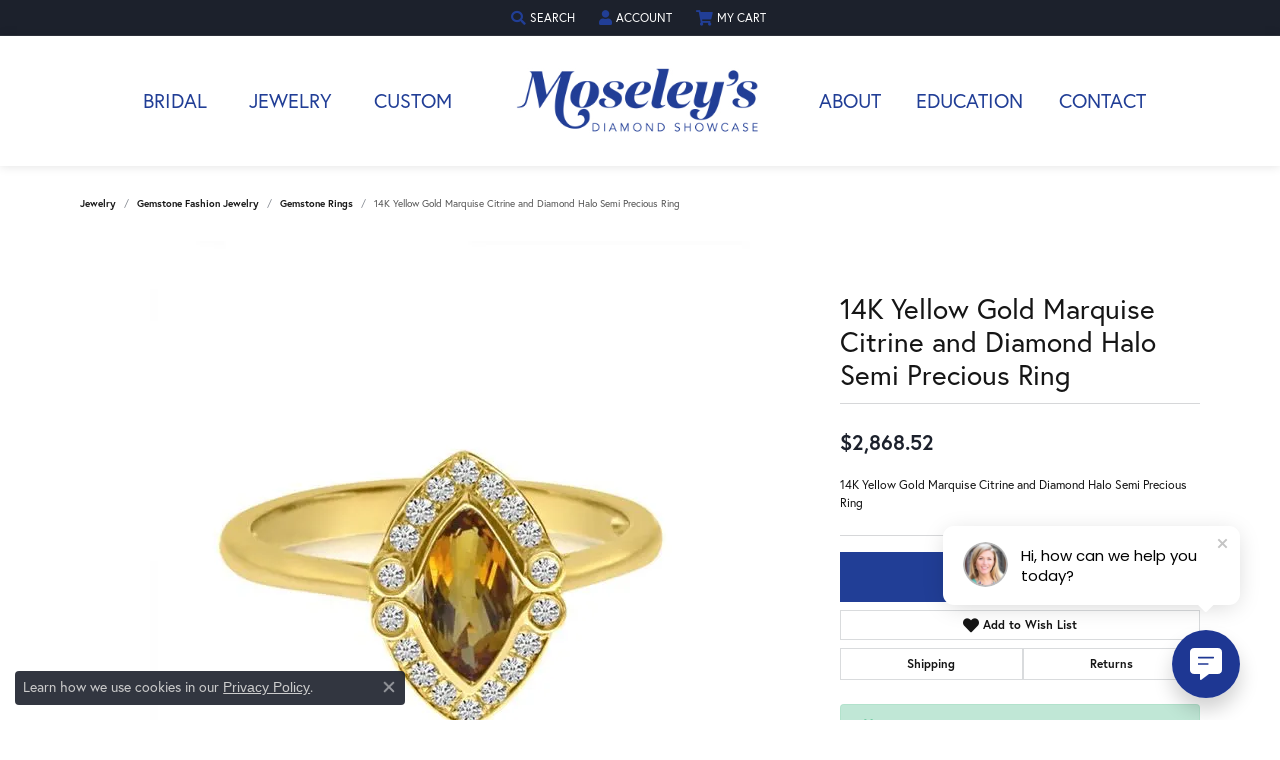

--- FILE ---
content_type: text/html; charset=UTF-8
request_url: https://www.moseleydiamond.com/jewelry-details/gemstone-rings/14k-yellow-gold-marquise-citrine-and-diamond-halo-semi-precious-ring/359961
body_size: 19355
content:
<!DOCTYPE html>
<html lang="en">
	<head>
		<meta charset="utf-8">
		<title>14K Yellow Gold Marquise Citrine and Diamond Halo Semi Preci | Moseley Diamond Showcase Inc | Lexington, SC</title>	
		
		
		<link rel="preconnect" href="//v6master-brooks.shopfinejewelry.com/">
		<link rel="preconnect" href="https://cdn.jewelryimages.net/">
		
		<link rel="stylesheet" href="/css/_monolith.min.css?t=14482" media="all">
				
		
		
		<link rel="stylesheet" href="//v6master-brooks.shopfinejewelry.com/js/vendor/OwlCarousel2-2.3.4/dist/assets/owl.carousel.min.css?t=moseleydiamond14482"  media="print" onload="this.media='all'">
		<link rel="stylesheet" href="//v6master-brooks.shopfinejewelry.com/js/vendor/magiczoomplus-commercial/magiczoomplus/magiczoomplus.css?t=moseleydiamond14482"  media="print" onload="this.media='all'">
		<link rel="stylesheet" href="//v6master-brooks.shopfinejewelry.com/js/vendor/bootstrap4-datetimepicker-master/build/css/bootstrap-datetimepicker.min.css?t=moseleydiamond14482"  media="print" onload="this.media='all'">
		<link rel="stylesheet" href="//v6master-brooks.shopfinejewelry.com/js/src/components/phone-number-input/css/phone-number-input.min.css?t=moseleydiamond14482"  media="print" onload="this.media='all'">
		<link rel="stylesheet" href="//v6master-brooks.shopfinejewelry.com/js/vendor/jquery.realperson.package-2.0.1/jquery.realperson.css?t=moseleydiamond14482"  media="print" onload="this.media='all'">
		<link rel="stylesheet" href="//v6master-brooks.shopfinejewelry.com/fonts/diamond-shapes/diashapes-v6.min.css" media="print" onload="this.media='all';">
		<link rel="stylesheet" href="//v6master-brooks.shopfinejewelry.com/fonts/ring-settings/big-ring-settings-style.min.css" media="print" onload="this.media='all';">
		<link rel="stylesheet" href="//v6master-brooks.shopfinejewelry.com/css/fragments/consentManagementPlatform.min.css" media="print" onload="this.media='all';">
		<link rel="stylesheet" href="//v6master-brooks.shopfinejewelry.com/css/fragments/toggleSwitch.min.css" media="print" onload="this.media='all';">
		<link rel="stylesheet" href="//v6master-brooks.shopfinejewelry.com/css/fragments/address-table.min.css" media="print" onload="this.media='all';">
		<link rel="stylesheet" href="//v6master-brooks.shopfinejewelry.com/fonts/icons/css/fontawesome-solid.min.css" media="print" onload="this.media='all';">
		<link rel="stylesheet" href="//v6master-brooks.shopfinejewelry.com/fonts/icons/css/brands.min.css" media="print" onload="this.media='all';">
		<link rel="stylesheet" href="/css/_quick-search.min.css?t=moseleydiamond14482"  media="print" onload="this.media='all'">
		<link rel="stylesheet" href="//v6master-brooks.shopfinejewelry.com/js/build/components/login/css/login.min.css?t=moseleydiamond14482"  media="print" onload="this.media='all'">
		<link rel="stylesheet" href="/css/_login.min.css?t=moseleydiamond14482"  media="print" onload="this.media='all'">
		<link rel="stylesheet" href="/css/_cart.min.css?t=moseleydiamond14482"  media="print" onload="this.media='all'">
			<link rel="stylesheet" href="//v6master-brooks.shopfinejewelry.com/css/pages/jewelry-details.min.css?t=moseleydiamond14482" media="all">		
		
		<link rel="stylesheet" href="//v6master-brooks.shopfinejewelry.com/css/theme-denali.css?t=14482" media="print" onload="this.media='all';">
		
		<link rel="stylesheet" href="/css/local.css?t=14482" media="all">
		<link rel="stylesheet" href="//v6master-brooks.shopfinejewelry.com/css/print.min.css?t=14482" media="print" type="text/css">
	
		<script data-load-position="inline">
			window.cmpSettings = {"useOptInConsentPolicy":false,"showConsentManagementOptions":false,"includeRolexCookieOptions":false,"includePersonalizationCookieOption":true,"forRolexHybrid":false,"rolexCMPVersion":1};
		</script>
		<script src="//v6master-brooks.shopfinejewelry.com/js/globalScripts/cookieBlocker.js" data-load-position="inline"></script>
		
		<script>
			var blockedCookieScripts = [];
		</script>		
		<!-- No analytics active "" -->		
		
		

		<!-- HEAD INCLUDES START -->
		
	<script src="https://cdn.jsdelivr.net/npm/hls.js@1.4.12/dist/hls.min.js?t=moseleydiamond14482" data-load-position="early 0"></script>

	<script src="//v6master-brooks.shopfinejewelry.com/js/fragments/hls-product-video.js?t=moseleydiamond14482" data-load-position="early 1"></script>
<!-- Global site tag (gtag.js) - Google Analytics -->
<script async src="https://www.googletagmanager.com/gtag/js?id=UA-20039485-30"></script>
<script>
  window.dataLayer = window.dataLayer || [];
  function gtag(){dataLayer.push(arguments);}
  gtag('js', new Date());

  gtag('config', 'UA-20039485-30');
</script><script>window.userCurrency = "USD";</script>
		<!-- HEAD INCLUDES END -->

		
					
		<script data-load-position="early 0">window.pageInfo={"itemID":"359961","itemDetails":{"itemID":"359961","masterID":"1664108","jewelryClassID":"1","itemUrl":null,"vendorID":"00423","edgeVendID":"","folderName":"colormerchants","has1x1":"0","imgFileName":"RM3963-11.jpg","imgAlt1":"","imgFileName2":"","imgAlt2":"","imgFileName3":"","imgAlt3":"","imgFileName4":"","imgAlt4":"","imgFileName5":"","imgAlt5":"","videoFile":"","youtubeLink":"","imgUrl":"galleries\/colormerchants\/RM3963-11.jpg","collectionID":"13","itemTitle":"14K Yellow Gold Marquise Citrine and Diamond Halo Semi Precious Ring","description":"14K Yellow Gold Marquise Citrine and Diamond Halo Semi Precious Ring","styleNo":"RM3963-11","vendorStyle":"00423-RM3963","GUID":"","RFID":"","gender":"Women's","ringSetting":"0","settingType":null,"centerStoneIncluded":"0","centerCtWt":"0.00","centerDiaShape":"0","centerDiaCut":"0","centerDiaClarity":"0","centerDiaColor":"0","centerDiaDimensions":"","centerDiaCertType":"0","centerDiaCertImg":"","centerDiaCertNo":"","centerDiaFluorescence":"0","centerDiaTable":"0.00","centerDiaDepth":"0.00","centerDiaCulet":"0","centerDiaPrice":"0.00","centerDiaPricePerCarat":"0.00","commonDiaCtWt":"0.14","commonDiaShape":"0","commonDiaCut":"0","commonDiaClarity":"0","commonDiaColor":"0","totalDiaCount":"0","totalDiaCtWt":"0.14","shapeRange":"","centerGemIncluded":"0","centerGemType":"4","centerGemShape":"5","centerGemstoneCtWt":"0.00","centerGemDimensions":"","centerGemQuality":"","gemstoneType":null,"gemstoneTypeA":"0","gemstoneTypeACtWt":"0.00","gemstoneTypeACount":"0","gemstoneTypeB":"0","gemstoneTypeBCtWt":"0.00","gemstoneTypeBCount":"0","gemstoneTypeC":"0","gemstoneTypeCCtWt":"0.00","gemstoneTypeCCount":"0","gemstoneTypeD":"0","gemstoneTypeDCtWt":"0.00","gemstoneTypeDCount":"0","gemstoneTypeE":"0","gemstoneTypeECtWt":"0.00","gemstoneTypeECount":"0","totalGemstoneWt":"0.00","fullMetalType":"14K Yellow Gold","metalType1":"14KY","length":"0.00","lengthType":"","width":"0.00","widthType":"","size":null,"color":null,"letter":null,"era":null,"ringSizes":"","stockLevel":"1","availability":"7-10","freeShipping":"0","weight":"1.00","weightType":"","enableCheckout":"1","lowCt":"0.00","highCt":"3.00","categoryTitle":"Gemstone Rings","categoryUrl":"gemstone-rings","h1Tag":"","parentCategoryTitle":"Gemstone Fashion Jewelry","parentCategoryUrl":"gemstone-fashion-jewelry","retail":2868.52,"salePrice":0,"imgFileName_exists":null,"imgFileName_width":null,"imgFileName2_exists":null,"imgFileName2_width":null,"imgFileName3_exists":null,"imgFileName3_width":null,"imgFileName4_exists":null,"imgFileName4_width":null,"imgFileName5_exists":null,"imgFileName5_width":null,"nonStandardImage":null,"similarSKUs":"{\"idList\":[\"1080\",\"355461\",\"1088\",\"355463\",\"355511\",\"355513\",\"355515\",\"355517\",\"355519\",\"355521\"],\"ctime\":1709875000}","itemMetaTitle":"","itemMetaKeywords":"","itemMetaDescription":"","itemVisible":"1","autoUpdate":"1","collectionTitle":"Color Merchants","collectionUrl":"color-merchants","logoWhite":"color-merchants-logo-white","copyHybrid":"With over 25 years of experience, Color Merchants is a leading supplier of diamond and gemstone jewelry. Their stunning collections range from classic birthstone pieces to their signature Dashing Diamonds line which features intricate diamond pendants and earrings. Their highly trendy collections consist of some of the finest diamond and color jewelry, which are priced very affordably.","masterCollectionID":"00552","jsonData":null,"fixedShippingPrice":"0.00","metalFinish":"","style":"","watchType":"","watchBraceletMaterial":"","watchBraceletColor":"","watchCaseSize":"","watchCaseMaterial":"","watchCrystalType":"","watchBezel":"","watchDialColor":"","watchDialShape":"","watchDialType":"","watchMovement":"","watchWaterResistance":"","watchFunctions":"","watchBraceletStyle":"","commonStoneType":"0","hidePrice":"0","excludeFromCoupons":"0","isERDBrand":"0","collection":"Fancy Cut Semi","fretail":"$2,868.52","fsalePrice":"$0.00","collectionLogoURL":"\/\/collections.jewelryimages.net\/collections_logos\/color-merchants-logo-white.jpg","imageSource":"\/\/cdn.jewelryimages.net\/galleries\/colormerchants\/RM3963-11.jpg?v=14"},"baseSKU":"00423-RM3963","baseSKURaw":"RM3963","jewelryClassID":"1","jsonData":false,"styleNo":"RM3963-11","scrambledStlyeNo":"","itemTitle":"14K Yellow Gold Marquise Citrine and Diamond Halo Semi Precious Ring","itemVisible":"1","categoryUrl":"gemstone-rings","collectionID":"13","edgeVendID":"","vendorID":"00423","erdLegacyUrl":false,"variationStyle":"","imageBaseURL":"","image1":"\/\/cdn.jewelryimages.net\/galleries\/colormerchants\/RM3963-11.jpg?v=14","image2":"","image3":"","image4":"","image5":"","image6":"","variationColNames":"[]","ringSizeHasJSON":false,"ringSizeJSON":"","session":"68066734958e2615f65376be40853d1d","referer":"","hideDecimals":"0","hideAllPrices":"0","price":2868.52,"currency":"USD","hidePriceMessage":"Call for Price","calculateLiveSettingPrice":false,"metalType":"14KY","metalFinish":"","diamondQuality":"","priceAdj":1,"forexMultiplier":1,"similarItems":{"success":true,"retArr":[{"imageSource":"\/\/cdn.jewelryimages.net\/galleries\/colormerchants\/BVR1030W.jpg?v=14","itemUrl":"\/jewelry-details\/gemstone-rings\/14k-white-gold-3-row-diamond-spryng-ring\/355511","itemTitle":"14K White Gold 3-Row Diamond Spryng Ring","retail":"7339.00","salePrice":"0.00"},{"imageSource":"\/\/cdn.jewelryimages.net\/galleries\/colormerchants\/BVR1031W.jpg?v=14","itemUrl":"\/jewelry-details\/gemstone-rings\/14k-white-gold-3-row-diamond-spryng-ring\/355513","itemTitle":"14K White Gold 3-Row Diamond Spryng Ring","retail":"9358.00","salePrice":"0.00"},{"imageSource":"\/\/cdn.jewelryimages.net\/galleries\/colormerchants\/BVR1055.jpg?v=14","itemUrl":"\/jewelry-details\/gemstone-rings\/14k-yellow-gold-diamond-spryng-ring\/355515","itemTitle":"14K Yellow Gold Diamond Spryng Ring","retail":"6751.00","salePrice":"0.00"},{"imageSource":"\/\/cdn.jewelryimages.net\/galleries\/colormerchants\/BVR1057.jpg?v=14","itemUrl":"\/jewelry-details\/gemstone-rings\/14k-yellow-gold-diamond-flower-spiral-spryng-ring\/355519","itemTitle":"14K Yellow Gold Diamond Flower Spiral Spryng Ring","retail":"6995.52","salePrice":"0.00"},{"imageSource":"\/\/cdn.jewelryimages.net\/galleries\/colormerchants\/BVR1058.jpg?v=14","itemUrl":"\/jewelry-details\/gemstone-rings\/14k-yellow-gold-diamond-square-spiral-spryng-ring\/355521","itemTitle":"14K Yellow Gold Diamond Square Spiral Spryng Ring","retail":"7164.52","salePrice":"0.00"},{"imageSource":null,"itemUrl":null,"itemTitle":null,"retail":null,"salePrice":null}],"date":1709875000000},"enableCustomerWishlist":"1","enableGuestWishlist":"1","customer":{"loggedIn":false,"hasGuestWishlist":false,"firstName":"","lastName":"","email":"","phone":""},"lowCt":"0.00","highCt":"3.00","shapeRange":"","showChatButtonJewelryDetails":"0","jewelryDescriptionShowMoreButton":true,"affirmPublicKey":"","financingPageVisibility":"1","storename":"Moseley Diamond Showcase Inc","storeaddress":"<br>Lexington<br>5368 Sunset Blvd.<br>Lexington, SC 29072<br><br>Chapin<br>271 Columbia Avenue, Chapin, SC, USA<br>Chapin, SC 29036<br><br>","cartButtonDefaultText":"Add to Cart","availableLocationInputHTML":"\r\n\t\t\t<div class=\"form-label-group form-label-group-lg text-left\">\r\n\t\t\t\t<select class=\"selectpicker input-lg val appt-location\" name=\"location\" data-style=\"form-control btn-lg mb-0\">\r\n\t\t\t\t\t<option value='' selected>Not Selected<\/option><option value=\"2\">Lexington<\/option><option value=\"3\">Chapin<\/option>\r\n\t\t\t\t<\/select>\r\n\t\t\t\t<input type=\"text\" value=\"\" placeholder=\"Location\" class=\"dummy\">\r\n\t\t\t\t<label>Location<\/label>\r\n\t\t\t<\/div>","locationDayTime":{"2":{"locationName":"Lexington","daysOfWeekDisabled":[0],"timeOfDay":{"1":{"open":"10:00:00","close":"17:30:00"},"2":{"open":"10:00:00","close":"17:30:00"},"3":{"open":"10:00:00","close":"17:30:00"},"4":{"open":"10:00:00","close":"17:30:00"},"5":{"open":"10:00:00","close":"17:30:00"},"6":{"open":"10:00:00","close":"14:30:00"}},"closedHolidayDates":[],"adjustedHolidayHours":[]},"3":{"locationName":"Chapin","daysOfWeekDisabled":[0],"timeOfDay":{"1":{"open":"10:00:00","close":"17:30:00"},"2":{"open":"10:00:00","close":"17:30:00"},"3":{"open":"10:00:00","close":"17:30:00"},"4":{"open":"10:00:00","close":"17:30:00"},"5":{"open":"10:00:00","close":"17:30:00"},"6":{"open":"10:00:00","close":"14:30:00"}},"closedHolidayDates":[],"adjustedHolidayHours":[]}},"locationsFieldInquiries":"1","customerID":null};</script>			
		
<script>
	window.enableEcommerce = "1";
</script>

		
<script>
	window.fbAppId = "999965613834683";
</script>

		
	<script>
		window.googleAppId = "522739862603-9cnc28esu2ntos9aevhluql3ikdjgqpo.apps.googleusercontent.com";
	</script>

		<script type="application/ld+json">{"@context":"https:\/\/schema.org","@type":"Product","name":"14K Yellow Gold Marquise Citrine and Diamond Halo Semi Precious Ring","image":["\/\/cdn.jewelryimages.net\/galleries\/colormerchants\/RM3963-11.jpg?v=14"],"description":"14K Yellow Gold Marquise Citrine and Diamond Halo Semi Precious Ring","sku":"RM3963-11","mpn":"00423-RM3963","brand":{"@type":"Brand","name":"Color Merchants"},"offers":{"@type":"Offer","url":"https:\/\/www.moseleydiamond.com\/jewelry-details\/gemstone-rings\/14k-yellow-gold-marquise-citrine-and-diamond-halo-semi-precious-ring\/359961","priceCurrency":"USD","price":"2868.52","priceValidUntil":"2026-03-02","availability":"https:\/\/schema.org\/InStock","shippingDetails":{"@type":"OfferShippingDetails","shippingRate":{"@type":"MonetaryAmount","currency":"USD"},"shippingDestination":{"@type":"DefinedRegion","addressCountry":"US"},"deliveryTime":{"@type":"ShippingDeliveryTime","handlingTime":{"@type":"QuantitativeValue","minValue":"7","maxValue":"10"},"businessDays":{"@type":"OpeningHoursSpecification","dayOfWeek":["https:\/\/schema.org\/Monday","https:\/\/schema.org\/Tuesday","https:\/\/schema.org\/Wednesday","https:\/\/schema.org\/Thursday","https:\/\/schema.org\/Friday","https:\/\/schema.org\/Saturday"]}}}}}</script>
		<meta name="description" content="Shop Color Merchants Gemstone Rings like this RM3963-11 14K Yellow Gold Marquise Citrine and Diamond Halo Semi Precious Ring in Lexington SC">
		<meta name="referrer" content="strict-origin-when-cross-origin">
		<meta name="keywords" content="">
		<meta name="viewport" content="width=device-width, initial-scale=1">
		<!-- Open Graph Meta -->
		<meta property="og:title" content="14K Yellow Gold Marquise Citrine and Diamond Halo Semi Precious Ring">
		<meta property="og:description" content="14K Yellow Gold Marquise Citrine and Diamond Halo Semi Precious Ring">
		<meta property="og:image" content="https://cdn.jewelryimages.net/galleries/colormerchants/RM3963-11.jpg?v=14">
		<meta property="product:brand" content="Color Merchants">
		<meta property="product:availability" content="Ships in 7-10 Business Days">
		<meta property="product:condition" content="new">
		<meta property="product:price:amount" content="$2,868.52">
		<meta property="product:price:currency" content="USD">
		<meta property="product:retailer_item_id" content="359961">
		<!-- End Graph Meta -->

		
	</head>
	<body id="jewelry-details" class=" icofont-fontawesome-solid" data-theme="denali">		
		<!-- START BODY INCLUDE -->
		<script> (function (u, c, o, i, s, l, b, gid, oc, sb, cc) { if(urlCheck(window.location.href)) {window["ClientbookWebChatObject"] = {u: u,c: c,w: o,i: i,s: s,l: l,b: b, gid: gid, oc: oc, sb: sb, cc: cc}; var ga = document.createElement("script"); ga.type = "text/javascript"; ga.async = true; ga.src = "https://s3.amazonaws.com/webchatv2stage.clientbook.com/wc.js"; var s = document.getElementsByTagName("script")[0]; s.parentNode.insertBefore(ga, s); } function urlCheck(theUrl) { const blackListedUrls = []; const regexBlackListing = []; const whiteListedUrls = []; var isItGood = true; if(Array.isArray(blackListedUrls) && blackListedUrls.length > 0) { blackListedUrls.forEach(bL => { if(theUrl.includes(bL)) { isItGood = false; } }) } if(Array.isArray(whiteListedUrls) && whiteListedUrls.length > 0) { whiteListedUrls.forEach(bL => { if(!theUrl.includes(bL)) { isItGood = false; } }) } if(Array.isArray(regexBlackListing) && regexBlackListing.length > 0) { regexBlackListing.forEach(reggy => { const test = theUrl.match(reggy); if(test) { isItGood = false; } }) } return isItGood; } })("d5e32a58-bd26-49dd-be8e-2ee6ef24ac49", "#1e3793", "Hi, how can we help you today?", "https://s3.amazonaws.com/images.clbk.app/Webchat/default_wbcht_one.jpg", "true", "", "", "", "chat_initiated", "chat_submit", "chat_closed")</script>
		<!-- END BODY INCLUDE -->
		
		<!-- No podium chat active -->
		
		
		<div id='accessibility-skip-links' data-breakpoint='md'><a class="skippy sr-only sr-only-focusable" href="#main-sections"><span class="skippy-text">Skip to main content</span></a><a class="skippy sr-only sr-only-focusable" href="#footer"><span class="skippy-text">Skip to footer</span></a></div>



		<div class="container-fluid toolbar top ">
			<div class="toolbar-inner align-items-center justify-content-between justify-content-sm-between justify-content-md-between justify-content-lg-between px-10 container" role="toolbar" aria-label="Primary toolbar">
				<ul class="left">
				</ul>
				<ul class="right">
			<li class="toolbar-item dropdown  item-search">
				<a href="javascript:void(0)" role="button" class="dropdown-toggle" data-bs-toggle="dropdown" data-bs-hover="dropdown" aria-haspopup="menu" aria-expanded="false" id="top-menu-item-right-search-1" aria-label="Search"><i class="icon-search"></i><span>Search</span><span class="sr-only">Toggle Toolbar Search Menu</span></a>
				<div class="dropdown-menu menu-search dropdown-menu-right" aria-labelledby="top-menu-item-right-search-1" role="presentation">
					<div class="px-2">
						<form action="/jewelry" role="search" method="GET" aria-label="Site search">
							<div class="input-group">
								<label for="toolbar-search-kw" class="sr-only">Search for...</label>
								<input type="text" class="form-control" id="toolbar-search-kw" name="kw" placeholder="Search for...">
								<span class="input-group-btn">
									<button class="btn btn-default px-3" type="submit" role="button" aria-label="Submit search"><i class="icon-search" aria-hidden="true"></i></button>
								</span>
							</div>
						</form>
					</div>
				</div>
			</li>
			<li class="toolbar-item dropdown  item-account">
				<a href="javascript:void(0)" role="button" class="dropdown-toggle" data-bs-toggle="dropdown" data-bs-hover="dropdown" aria-haspopup="dialog" aria-controls="top-menu-login-dialog-right-account-2" aria-expanded="false" id="top-menu-item-right-account-2" aria-label="My Account Menu"><i class="icon-user"></i><span>Account</span><span class="sr-only">Toggle My Account Menu</span></a>
				<div class="dropdown-menu menu-account dropdown-menu-right my-account-dropdown punchmarkLogin">
					<div id="top-menu-login-dialog-right-account-2" role="dialog" aria-modal="true" aria-labelledby="top-menu-login-dialog-title-right-account-2" class="loginWrap OG">
						<div id="top-menu-login-dialog-title-right-account-2" class="sr-only">Login</div>
						<form class="login">
							<div class="form-floating">
								<input type="text" name="username" id="top-menu-username-right-account-2" placeholder="username" class="form-control input-md" autocomplete="off" value="">
								<label for="top-menu-username-right-account-2" class="">Username</label>
							</div>
							<div class="form-floating mt-1">
								<input type="password" name="password" id="top-menu-password-right-account-2" placeholder="password" class="form-control input-md" autocomplete="off" value="">
								<label for="top-menu-password-right-account-2" class="passwordLabel">Password</label>
							</div>
							<div class="form-group d-flex justify-content-between mb-3">
								<a tabindex="-1" role="button" class="small fw-bold cursor-pointer mt-2 invisible">Forgot Password?</a>
							</div>
							<button class="btn btn-primary btn-lg btn-block" type="submit">Log In</button>
						</form>
						<p class="pt-3 small text-center mb-0 signUp">
							Don&rsquo;t have an account?
							<a href="/register" class="fw-bold d-block">Sign up now</a>
						</p>
					</div>
				</div>
			</li>
				<li class="toolbar-item dropdown  item-cart">
					<a href="javascript:void(0)" role="button" class="dropdown-toggle" data-bs-toggle="dropdown" data-bs-hover="dropdown" aria-haspopup="menu" aria-expanded="false" id="top-menu-item-right-cart-3" aria-label="My Shopping Cart"><i class="icon-shopping-cart"></i><span>My Cart</span><span class="sr-only">Toggle My Shopping Cart</span></a>
					<div class="dropdown-menu menu-cart dropdown-menu-right global-cart-dropdown" data-type="item" data-src="cart_nav" data-action="get_cart_items" data-template="template-cart-item" aria-labelledby="top-menu-item-right-cart-3">
					</div>
					<script type="text/x-tmpl" id="template-cart-item">
						{% if (o.items.length) { %}
							{% for (var i in o.items) { %}
								<div class="wishlist-item media">
									<a href="javascript:void(0)" role="button" class="media-thumb">
										<div class="image-div" style="background-image:url({%=o.items[i].imgUrl%});">
											<img src="https://placeholder.shopfinejewelry.com/150x150" class="placeholder" alt="">
										</div>
									</a>
									<div class="media-body">
										<h6 class="media-heading text-truncate">{%#o.items[i].itemTitle%}</h6>
									<span class="media-description text-truncate">Style #: {%#o.items[i].sku%}</span>
										{%  if(o.items[i].price == 0.00 || o.items[i].price == "") { %}
											<span class="media-price">Call for Price</span>
										{% } else { %}
											<span class="media-price">{%=o.items[i].price%}</span>
										{% } %}
									</div>
								</div>
							{% } %}
							<div class="px-2">
								<a href="/cart" class="btn btn-primary btn-md btn-block btn-view-wishlist">View My Cart</a>
							</div>
						{% } else { %}
							<div class="">
								<div class="menu-cart-subtotal px-20">
									<p class="text-center">You have no items in your cart.</p>
								</div>
								<div class="menu-cart-buttons">
									<a href="/jewelry" class="btn btn-primary btn-block">Browse Jewelry</a>
								</div>
							</div>
						{% } %}
					</script>
				</li>
				</ul>
			</div>
		</div>
<header >
	<div class="container main-content">				
		<div class="row">
			<div class="col main-content-col d-block nav-inline-and-split ">
				
				
		<a href="/" id="logo" aria-label="Moseley Diamond Showcase Inc logo - Go to homepage">
			<img src="/images/logo.png" width="329" height="87" alt="Moseley Diamond Showcase Inc logo" class="mx-auto" loading="eager" decoding="sync" fetchpriority="high">
		</a>
				<!-- Nav generated 20260131212504 -->

<nav class="navbar w-sm-100 navbar-expand-md navbar-menu-position-default " id="website-navigation" aria-label="Primary">
	
<button class="navbar-toggler d-inline-block d-md-none" id="nav-toggle" type="button" data-animation="animation-2" data-bs-toggle="collapse" data-bs-target="#main-navigation" aria-controls="main-navigation" aria-expanded="false" aria-label="Toggle navigation">
	<span class="navbar-toggler-icon" aria-hidden="true">
		<span></span>
		<span></span>
		<span></span>
	</span>
</button>
	<div class="collapse navbar-collapse justify-content-between" id="main-navigation">
		<div class='container inner-nav  px-0 px-md-10'>
		<ul class="navbar-nav navbar-left justify-content-around align-items-center " id="menubar-left" aria-label="Primary site menu">
		<li class="dropdown nav-item "><a href="javascript:void(0)" data-bs-toggle="dropdown" aria-expanded="false" aria-haspopup="true" class="nav-link " id="menu-item-default-1">Bridal</a><ul class="dropdown-menu  menu-default dropdown-menu-left" aria-labelledby="menu-item-default-1"><li><a href="/ringsettings" data-url="/ringsettings"  class="dropdown-item dropdown-item-parent "  id="submenu-item-default-1-1">Start With the Setting</a></li><li><a href="/ringsettings-diamonds" data-url="/ringsettings-diamonds"  class="dropdown-item dropdown-item-parent "  id="submenu-item-default-1-2">Start With the Diamond</a></li><li><a href="/jewelry/engagement-rings" data-url="/jewelry/engagement-rings"  class="dropdown-item dropdown-item-parent "  id="submenu-item-default-1-3">Shop Engagement Rings</a></li><li><a href="/jewelry/wedding-anniversary-bands" data-url="/jewelry/wedding-anniversary-bands"  class="dropdown-item dropdown-item-parent "  id="submenu-item-default-1-4">Shop Wedding Bands</a></li><li><a href="/diamonds" data-url="/diamonds"  class="dropdown-item dropdown-item-parent "  id="submenu-item-default-1-5">Loose Diamonds</a></li><li><a href="/education-settings" data-url="/education-settings"  class="dropdown-item dropdown-item-parent "  id="submenu-item-default-1-6">Learn About Ring Settings</a></li><li><a href="/education-diamonds" data-url="/education-diamonds"  class="dropdown-item dropdown-item-parent "  id="submenu-item-default-1-7">Learn About Diamonds</a></li><li><a href="/benchmark-ring-lab" data-url="/benchmark-ring-lab"  class="dropdown-item dropdown-item-parent "  id="submenu-item-default-1-8">Build Your Wedding Band</a></li></ul><!-- .dropdown-menu --></li>
		<li class="dropdown nav-item "><a href="javascript:void(0)" data-bs-toggle="dropdown" aria-expanded="false" aria-haspopup="true" class="nav-link " id="menu-item-cat-list-2">Jewelry</a><ul class="dropdown-menu  menu-cat-list dropdown-menu-left cat-list-dropdown" aria-labelledby="menu-item-cat-list-2"><li class="dropdown dropdown-submenu"><a href="/jewelry/engagement-rings" data-url="/jewelry/engagement-rings" class="dropdown-item dropdown-item-parent parent-has-kids" id="submenu-item-cat-list-1">Engagement Rings</a><ul class="dropdown-menu dropdown-menu-left dropdown-menu-children" aria-labelledby="submenu-item-cat-list-1" role="menu"><li role="none"><a class="dropdown-item" href="/jewelry/gemstone-fashion-rings" role="menuitem">Gemstone Fashion Rings</a></li><li role="none"><a class="dropdown-item" href="/jewelry/colored-stone-rings" role="menuitem">Colored Stone Rings</a></li><li role="none"><a class="dropdown-item" href="/jewelry/toe-rings" role="menuitem">Toe Rings</a></li><li role="none"><a class="dropdown-item" href="/jewelry/wedding-bands" role="menuitem">Wedding Bands</a></li><li role="none"><a class="dropdown-item" href="/jewelry/mens-rings" role="menuitem">Men's Rings</a></li><li role="none"><a class="dropdown-item" href="/jewelry/family-rings" role="menuitem">Family Rings</a></li><li role="none"><a class="dropdown-item" href="/jewelry/mens-wedding-bands" role="menuitem">Men's Wedding Bands</a></li></ul></li><li class="dropdown dropdown-submenu"><a href="/jewelry/wedding-anniversary-bands" data-url="/jewelry/wedding-anniversary-bands" class="dropdown-item dropdown-item-parent parent-has-kids" id="submenu-item-cat-list-2">Wedding &amp; Anniversary Bands</a><ul class="dropdown-menu dropdown-menu-left dropdown-menu-children" aria-labelledby="submenu-item-cat-list-2" role="menu"><li role="none"><a class="dropdown-item" href="/jewelry/ladies-bands" role="menuitem">Ladies Bands</a></li><li role="none"><a class="dropdown-item" href="/jewelry/eternity" role="menuitem">Eternity</a></li><li role="none"><a class="dropdown-item" href="/jewelry/gents-bands" role="menuitem">Gents Bands</a></li></ul></li><li class="dropdown dropdown-submenu"><a href="/jewelry/diamond-fashion-jewelry" data-url="/jewelry/diamond-fashion-jewelry" class="dropdown-item dropdown-item-parent parent-has-kids" id="submenu-item-cat-list-3">Diamond Fashion Jewelry</a><ul class="dropdown-menu dropdown-menu-left dropdown-menu-children" aria-labelledby="submenu-item-cat-list-3" role="menu"><li role="none"><a class="dropdown-item" href="/jewelry/diamond-necklaces" role="menuitem">Diamond Necklaces</a></li><li role="none"><a class="dropdown-item" href="/jewelry/diamond-earrings" role="menuitem">Diamond Earrings</a></li><li role="none"><a class="dropdown-item" href="/jewelry/diamond-pendants" role="menuitem">Diamond Pendants</a></li><li role="none"><a class="dropdown-item" href="/jewelry/diamond-bracelets" role="menuitem">Diamond Bracelets</a></li><li role="none"><a class="dropdown-item" href="/jewelry/diamond-fashion-rings" role="menuitem">Diamond Fashion Rings</a></li></ul></li><li class="dropdown dropdown-submenu"><a href="/jewelry/gemstone-fashion-jewelry" data-url="/jewelry/gemstone-fashion-jewelry" class="dropdown-item dropdown-item-parent parent-has-kids" id="submenu-item-cat-list-4">Gemstone Fashion Jewelry</a><ul class="dropdown-menu dropdown-menu-left dropdown-menu-children" aria-labelledby="submenu-item-cat-list-4" role="menu"><li role="none"><a class="dropdown-item" href="/jewelry/gemstone-necklaces" role="menuitem">Gemstone Necklaces</a></li><li role="none"><a class="dropdown-item" href="/jewelry/gemstone-rings" role="menuitem">Gemstone Rings</a></li><li role="none"><a class="dropdown-item" href="/jewelry/gemstone-earrings" role="menuitem">Gemstone Earrings</a></li><li role="none"><a class="dropdown-item" href="/jewelry/gemstone-bracelets" role="menuitem">Gemstone Bracelets</a></li></ul></li><li><a href="/jewelry/stackables" class="dropdown-item dropdown-item-parent" data-title="Stackables">Stackables</a></li><li><a href="/jewelry/pearls" class="dropdown-item dropdown-item-parent" data-title="Pearls">Pearls</a></li><li class="dropdown dropdown-submenu"><a href="/jewelry/fashion-jewelry" data-url="/jewelry/fashion-jewelry" class="dropdown-item dropdown-item-parent parent-has-kids" id="submenu-item-cat-list-7">Fashion Jewelry</a><ul class="dropdown-menu dropdown-menu-left dropdown-menu-children" aria-labelledby="submenu-item-cat-list-7" role="menu"><li role="none"><a class="dropdown-item" href="/jewelry/fashion-rings" role="menuitem">Fashion Rings</a></li><li role="none"><a class="dropdown-item" href="/jewelry/fashion-earrings" role="menuitem">Fashion Earrings</a></li><li role="none"><a class="dropdown-item" href="/jewelry/pendants-necklaces" role="menuitem">Pendants &amp; Necklaces</a></li><li role="none"><a class="dropdown-item" href="/jewelry/fashion-bracelets" role="menuitem">Fashion Bracelets</a></li><li role="none"><a class="dropdown-item" href="/jewelry/beads" role="menuitem">Beads</a></li><li role="none"><a class="dropdown-item" href="/jewelry/anklets" role="menuitem">Anklets</a></li><li role="none"><a class="dropdown-item" href="/jewelry/other" role="menuitem">Other</a></li><li role="none"><a class="dropdown-item" href="/jewelry/ring-inserts" role="menuitem">Ring Inserts</a></li><li role="none"><a class="dropdown-item" href="/jewelry/clasps" role="menuitem">Clasps</a></li></ul></li><li class="dropdown dropdown-submenu"><a href="/jewelry/gents-jewelry" data-url="/jewelry/gents-jewelry" class="dropdown-item dropdown-item-parent parent-has-kids" id="submenu-item-cat-list-8">Gents Jewelry</a><ul class="dropdown-menu dropdown-menu-left dropdown-menu-children" aria-labelledby="submenu-item-cat-list-8" role="menu"><li role="none"><a class="dropdown-item" href="/jewelry/cufflinks-money-clips" role="menuitem">Cufflinks &amp; Money Clips</a></li><li role="none"><a class="dropdown-item" href="/jewelry/whiskey-barrel" role="menuitem">Whiskey Barrel</a></li></ul></li><li class="dropdown dropdown-submenu"><a href="/jewelry/timepieces" data-url="/jewelry/timepieces" class="dropdown-item dropdown-item-parent parent-has-kids" id="submenu-item-cat-list-9">Timepieces</a><ul class="dropdown-menu dropdown-menu-left dropdown-menu-children" aria-labelledby="submenu-item-cat-list-9" role="menu"><li role="none"><a class="dropdown-item" href="/jewelry/gents-timepieces" role="menuitem">Gents Timepieces</a></li><li role="none"><a class="dropdown-item" href="/jewelry/ladies-timepieces" role="menuitem">Ladies Timepieces</a></li></ul></li><li><a href="/jewelry/gifts" class="dropdown-item dropdown-item-parent" data-title="Gifts">Gifts</a></li><li><a href="/jewelry/charms" class="dropdown-item dropdown-item-parent" data-title="Charms">Charms</a></li><li><a href="/jewelry/bracelets" class="dropdown-item dropdown-item-parent" data-title="Bracelets">Bracelets</a></li><li><a href="/jewelry/earrings" class="dropdown-item dropdown-item-parent" data-title="Earrings">Earrings</a></li><li><a href="/jewelry/silicone-bands" class="dropdown-item dropdown-item-parent" data-title="Silicone Bands">Silicone Bands</a></li><li><a href="/jewelry/rings" class="dropdown-item dropdown-item-parent" data-title="Rings">Rings</a></li><li><a href="/jewelry/necklaces" class="dropdown-item dropdown-item-parent" data-title="Necklaces">Necklaces</a></li><li><a href="/jewelry/pendants" class="dropdown-item dropdown-item-parent" data-title="Pendants">Pendants</a></li><li><a href="/jewelry/ring-enhancers" class="dropdown-item dropdown-item-parent" data-title="Ring Enhancers">Ring Enhancers</a></li><li><a href="/jewelry/charm-bracelets" class="dropdown-item dropdown-item-parent" data-title="Charm Bracelets">Charm Bracelets</a></li><li><a href="/jewelry/gold-pendants" class="dropdown-item dropdown-item-parent" data-title="Gold Pendants">Gold Pendants</a></li><li><a href="/jewelry/chains" class="dropdown-item dropdown-item-parent" data-title="Chains">Chains</a></li><li><a href="/jewelry/earring-jackets" class="dropdown-item dropdown-item-parent" data-title="Earring Jackets">Earring Jackets</a></li><li><a href="/jewelry/bangle-bracelets" class="dropdown-item dropdown-item-parent" data-title="Bangle Bracelets">Bangle Bracelets</a></li><li><a href="/jewelry/stud-earrings" class="dropdown-item dropdown-item-parent" data-title="Stud Earrings">Stud Earrings</a></li><li><a href="/jewelry/bridal-sets" class="dropdown-item dropdown-item-parent" data-title="Bridal Sets">Bridal Sets</a></li><li><a href="/jewelry/chain-bracelets" class="dropdown-item dropdown-item-parent" data-title="Chain Bracelets">Chain Bracelets</a></li><li><a href="/jewelry/link-chains" class="dropdown-item dropdown-item-parent" data-title="Link Chains">Link Chains</a></li><li><a href="/jewelry/fashion-necklaces" class="dropdown-item dropdown-item-parent" data-title="Fashion Necklaces">Fashion Necklaces</a></li><li><a href="/jewelry/bead-bracelets" class="dropdown-item dropdown-item-parent" data-title="Bead Bracelets">Bead Bracelets</a></li><li><a href="/jewelry/infinity-bracelets" class="dropdown-item dropdown-item-parent" data-title="Infinity Bracelets">Infinity Bracelets</a></li><li><a href="/jewelry/infinity-necklaces" class="dropdown-item dropdown-item-parent" data-title="Infinity Necklaces">Infinity Necklaces</a></li><li><a href="/jewelry/family-necklaces" class="dropdown-item dropdown-item-parent" data-title="Family Necklaces">Family Necklaces</a></li><li><a href="/jewelry/pearl-strand-necklaces" class="dropdown-item dropdown-item-parent" data-title="Pearl Strand Necklaces">Pearl Strand Necklaces</a></li><li><a href="/jewelry/pearl-bracelets" class="dropdown-item dropdown-item-parent" data-title="Pearl Bracelets">Pearl Bracelets</a></li><li><a href="/jewelry/tennis-bracelets" class="dropdown-item dropdown-item-parent" data-title="Tennis Bracelets">Tennis Bracelets</a></li><li><a href="/jewelry/mens-pendants" class="dropdown-item dropdown-item-parent" data-title="Men's Pendants">Men's Pendants</a></li><li><a href="/jewelry/hoop-earrings" class="dropdown-item dropdown-item-parent" data-title="Hoop Earrings">Hoop Earrings</a></li><li><a href="/jewelry/mens-earrings" class="dropdown-item dropdown-item-parent" data-title="Men's Earrings">Men's Earrings</a></li><li><a href="/jewelry/silver-earrings" class="dropdown-item dropdown-item-parent" data-title="Silver Earrings">Silver Earrings</a></li><li><a href="/jewelry/gift-sets" class="dropdown-item dropdown-item-parent" data-title="Gift Sets">Gift Sets</a></li><li><a href="/jewelry/diamond-fashion-pendants" class="dropdown-item dropdown-item-parent" data-title="Diamond Fashion Pendants">Diamond Fashion Pendants</a></li><li><a href="/jewelry/diamond-fashion-earrings" class="dropdown-item dropdown-item-parent" data-title="Diamond Fashion Earrings">Diamond Fashion Earrings</a></li><li><a href="/jewelry/diamond-fashion-necklaces" class="dropdown-item dropdown-item-parent" data-title="Diamond Fashion Necklaces">Diamond Fashion Necklaces</a></li><li><a href="/jewelry/fashion-pendants" class="dropdown-item dropdown-item-parent" data-title="Fashion Pendants">Fashion Pendants</a></li><li><a href="/jewelry/religious-necklaces" class="dropdown-item dropdown-item-parent" data-title="Religious Necklaces">Religious Necklaces</a></li><li><a href="/jewelry/religious-bracelets" class="dropdown-item dropdown-item-parent" data-title="Religious Bracelets">Religious Bracelets</a></li></ul><!-- div or ul.dropdown-menu --></li>
		<li class="dropdown nav-item "><a href="javascript:void(0)" data-bs-toggle="dropdown" aria-expanded="false" aria-haspopup="true" class="nav-link " id="menu-item-default-3">Custom</a><ul class="dropdown-menu  menu-default dropdown-menu-left" aria-labelledby="menu-item-default-3"><li><a href="/custom-design" data-url="/custom-design"  class="dropdown-item dropdown-item-parent "  id="submenu-item-default-3-1">Custom Design Process</a></li><li><a href="/custom-design-gallery" data-url="/custom-design-gallery"  class="dropdown-item dropdown-item-parent "  id="submenu-item-default-3-2">Custom Design Gallery</a></li><li><a href="/start-a-project" data-url="/start-a-project"  class="dropdown-item dropdown-item-parent "  id="submenu-item-default-3-3">Start A Project</a></li></ul><!-- .dropdown-menu --></li></ul><ul class="navbar-nav navbar-right justify-content-around align-items-center " id="menubar-right" aria-label="Secondary site menu">
		<li class="dropdown nav-item "><a href="javascript:void(0)" data-bs-toggle="dropdown" aria-expanded="false" aria-haspopup="true" class="nav-link " id="menu-item-default-right-1">About</a><ul class="dropdown-menu  menu-default dropdown-menu-right" aria-labelledby="menu-item-default-right-1"><li><a href="/about" data-url="/about"  class="dropdown-item dropdown-item-parent "  id="submenu-item-default-right-1-1">About Us</a></li><li><a href="/services" data-url="/services"  class="dropdown-item dropdown-item-parent "  id="submenu-item-default-right-1-2">Our Services</a></li><li><a href="/financing" data-url="/financing"  class="dropdown-item dropdown-item-parent "  id="submenu-item-default-right-1-3">Financing Options</a></li><li><a href="/testimonials" data-url="/testimonials"  class="dropdown-item dropdown-item-parent "  id="submenu-item-default-right-1-4">Testimonials</a></li><li><a href="/store-policies" data-url="/store-policies"  class="dropdown-item dropdown-item-parent "  id="submenu-item-default-right-1-5">Store Policies</a></li><li><a href="/make-an-appointment" data-url="/make-an-appointment"  class="dropdown-item dropdown-item-parent "  id="submenu-item-default-right-1-6">Make An Appointment</a></li></ul><!-- .dropdown-menu --></li>
		<li class="dropdown nav-item "><a href="javascript:void(0)" data-bs-toggle="dropdown" aria-expanded="false" aria-haspopup="true" class="nav-link " id="menu-item-edu-list-right-2">Education</a><ul class="dropdown-menu  menu-edu-list dropdown-menu-right" aria-labelledby="menu-item-edu-list-right-2"><li><a href="/education" class="dropdown-item">Jewelry Education</a></li><li class="dropdown dropdown-submenu"><a href="javascript:void(0)" class="dropdown-item dropdown-item-parent parent-has-kids" id="submenu-item-edu-list-right-2-1">Diamond Education</a><button type="button" class="dropdown-plus d-flex d-md-none" data-bs-toggle="dropdown" aria-hidden="true" tabindex="-1" id="submenu-item-plus-edu-list-2-1" data-children-count="2"><i class="icon-plus" aria-hidden="true"></i></button><ul id="nav-edu-diamond-education" class="dropdown-menu menu-edu-diamond-education dropdown-menu-right" aria-labelledby="submenu-item-edu-list-right-2-1" role="menu"><li role="none"><a href="/education-diamonds" class="dropdown-item" role="menuitem">The Four Cs of Diamonds</a></li><li role="none"><a href="/education-diamond-buying" class="dropdown-item" role="menuitem">Diamond Buying Tips</a></li></ul></li><li class="dropdown dropdown-submenu"><a href="javascript:void(0)" class="dropdown-item dropdown-item-parent parent-has-kids" id="submenu-item-edu-list-right-2-2">Learn About Gemstones</a><button type="button" class="dropdown-plus d-flex d-md-none" data-bs-toggle="dropdown" aria-hidden="true" tabindex="-1" id="submenu-item-plus-edu-list-2-2" data-children-count="2"><i class="icon-plus" aria-hidden="true"></i></button><ul id="nav-edu-learn-about-gemstones" class="dropdown-menu menu-edu-learn-about-gemstones dropdown-menu-right" aria-labelledby="submenu-item-edu-list-right-2-2" role="menu"><li role="none"><a href="/education-gemstones#birthstones" class="dropdown-item" role="menuitem">Birthstone Guide</a></li><li role="none"><a href="/education-gemstones#gemstones" class="dropdown-item" role="menuitem">Gemstone Guide</a></li></ul></li><li class="dropdown dropdown-submenu"><a href="javascript:void(0)" class="dropdown-item dropdown-item-parent parent-has-kids" id="submenu-item-edu-list-right-2-3">Jewelry Care</a><button type="button" class="dropdown-plus d-flex d-md-none" data-bs-toggle="dropdown" aria-hidden="true" tabindex="-1" id="submenu-item-plus-edu-list-2-3" data-children-count="3"><i class="icon-plus" aria-hidden="true"></i></button><ul id="nav-edu-jewelry-care" class="dropdown-menu menu-edu-jewelry-care dropdown-menu-right" aria-labelledby="submenu-item-edu-list-right-2-3" role="menu"><li role="none"><a href="/education-jewelry-care" class="dropdown-item" role="menuitem">Caring for Fine Jewelry</a></li><li role="none"><a href="/education-diamond-care" class="dropdown-item" role="menuitem">Diamond Cleaning</a></li><li role="none"><a href="/education-gemstone-care" class="dropdown-item" role="menuitem">Gemstone Cleaning</a></li></ul></li><li><a href="/education-settings" class="dropdown-item">Choosing The Right Setting</a></li><li><a href="/education-metals" class="dropdown-item">Precious Metals</a></li><li><a href="/education-anniversary-guide" class="dropdown-item">Anniversary Guide</a></li><li><a href="/education-gold-buying" class="dropdown-item">Gold Buying Guide</a></li></ul><!-- .dropdown-menu --></li>
		<li class=" nav-item "><a href="/contact" class="nav-link ">Contact</a></li></ul>
		</div>
	</div>
</nav>


				
			</div>
		</div>
	</div>
	
	
</header>
<main id="main-sections" tabindex="-1">
<section class="default">
	<div class="container pb-0">
		<div class="row">
			<div class="col-sm-12">
				
				
		<nav aria-label="breadcrumb" class="mt-0 mb-20" id="nav-breadcrumb">
			<ol class="breadcrumb breadcrumb-widget justify-content-start">
				<li class="breadcrumb-item"><a href="/jewelry">jewelry</a></li><li class="breadcrumb-item"><a href="/jewelry/gemstone-fashion-jewelry">Gemstone Fashion Jewelry</a></li><li class="breadcrumb-item"><a href="/jewelry/gemstone-rings">Gemstone Rings</a></li><li class="breadcrumb-item active">14K Yellow Gold Marquise Citrine and Diamond Halo Semi Precious Ring</li>
			</ol>
		</nav>
				<!--<h1 id="jewelry-details-h1" class="">14K Yellow Gold Marquise Citrine and Diamond Halo Semi Precious Ring</h1>-->
				<div class="p intro-text htmlAboveGrid"></div>
				

<section class="default px-0 py-10">
	<div class="container px-0 py-0">
		<div class="row">			
			<div class="col-12">
				<div class="row">

					<div class="col-12 col-sm-12 col-md-7 col-lg-8 d-flex flex-column justify-content-center align-items-center">
	<div class="column-slider-left justify-content-center align-items-center flex-column flex-md-row-reverse" id="jewelrydetails-image-column">
		<div id="jewelry-main-images" class="column-slider owl-carousel align-self-center" data-slider-id="1" data-margin="20" data-cols-xs="1" data-cols-sm="1" data-cols-md="1" data-cols-lg="1" data-center-mode="center">					
			
				<div class="">
					<div class="widget">
						<a href="//cdn.jewelryimages.net/galleries/colormerchants/RM3963-11.jpg?v=14" id="jewelry-details-main-img-wrap-1" class="d-block widget-inner position-0 w-100 h-auto h-sm-100 MagicZoom" style="background: transparent;" data-mobile-options="" data-options="rightClick: true; zoomOn: click" data-slide-id="zoom">
							<img id="jewelry-details-main-img-1" src="//cdn.jewelryimages.net/galleries/colormerchants/RM3963-11.jpg?v=14" class="d-block " style="width:auto !important;" alt="14K Yellow Gold Marquise Citrine and Diamond Halo Semi Precious Ring Moseley Diamond Showcase Inc Lexington, SC">
						</a>
					</div>
				</div> 
		</div>
		<div id="jewelry-image-thumbs" class="column-slider-thumbs owl-thumbs-left h-100 d-flex justify-content-center align-self-center" data-slider-id="1">			
		</div>
	</div>
	<div class="column-slider-under-ringsettings-block align-self-md-end">
		<div class="col-12 text-center pb-2">
			<p class="small fw-bold" style="margin-bottom:-.5rem">For Live Assistance Call</p>
			<a class="btn btn-link btn-md px-3" href="tel:(803) 359-7733">(803) 359-7733</a>	
						
		</div>
	</div>
</div>

					<div class="col-12 col-sm-12 col-md-5 col-lg-4 default">
						<div class="d-flex widget flex-column justify-content-center align-items-start text-left pt-3 pt-md-0 w-100 widget h-100" id="product-details">	
							<div class="content-block w-100">
								
								
								
								<div id="product-details-header" class="pb-3 pb-md-0 pt-3 pt-md-4">
	<div class="d-flex justify-content-between align-items-start">
		<h1 id="jewelry-details-h1" class="h4 mb-0 text-center-sm"><span>14K Yellow Gold Marquise Citrine and Diamond Halo Semi Precious Ring</span></h1>
		<!--<button id="wish-list-button" class="btn btn-link btn-wishlist" style="height:30px;"><i class="icon-heart-o"></i></button>-->
	</div>
</div>	
<div class="pt-1 pb-1">
	<hr class="mb-10">	
	<div class="d-block">
		<!--
		<div class="d-flex align-items-center">										
			<a href="#" id="jewelry-details-brand-image" class="">
				<img src="//collections.jewelryimages.net/collections_logos/color-merchants-logo-white.jpg" class="placeholder" style="max-width:100px" alt="brand: Color Merchants">				
			</a>
			<span id="jewelry-details-brand-name" class="small text-default text-uppercase hide"></span>			
		</div>
		-->
		<div class="py-3 text-center-sm">
			<span id="product-details-price" class="h4 mb-0 text-dark"></span>
		</div>
	</div>
	
</div>


								
								<p id="jewelry-details-description" class="mb-4 small"></p>
<strong id="fixed-shipping-warning" class="mb-4 small hidden"></strong>


								
								<div id="variation-ring-sizes" class="hide"></div>

								

								<span class="hide" id="variation-placeholder"> </span>
								
								
								<input type='hidden' name='variationStyle' value="">
<hr class='mt-3 mb-3'> 

								
								
								

								<!--
								<hr class="mt-0">
								<div class="row pt-1 pb-3">
									<div class="col-12 mb-1 text-center text-md-left">
										<a href="javascript:void(0)"><i class="icon-star"></i> <span class="text-default">Only One Available</span></a>
									</div>
									<div class="col-12 mb-1 text-center text-md-left">
										<a href="javascript:void(0)"><i class="icon-shopping-bag"></i> <span class="text-default">In Another User&rsquo;s Bag</span></a>
									</div>
								</div>
								-->

								
			<button id="add_to_cart_btn" class="btn btn-primary btn-xlg btn-block mb-2" name="add_to_cart"><span>Add to Cart</span></button>
			<input type="hidden" name="add_item_to_cart" value="true">
			<input type="hidden" name="itemID" value="359961">
			
			

								

								

								

								<!--<hr class="mt-3 mb-3 border-0">-->

								<div class="d-grid gap-2 d-flex mb-2" id="wish-list-button-container">
	
	<a class="btn btn-default btn-sm btn-wishlist flex-fill px-2" href="javascript:void(0)" id="wish-list-button">
		<i class="icon-heart"></i>			
		<span>My Wish List</span>
	</a>

	<a class="btn btn-default btn-sm btn-view-wishlist flex-fill px-2" href="/myaccount-wishlist" id="view-wish-list-button">
		<span>View in Wish List</span>
	</a>
	
</div>

								<div class="d-grid gap-2 d-flex mb-5 hide" id="my-store-popups">
	<a class="btn btn-default btn-sm flex-fill px-2" href="#" data-bs-toggle="modal" data-bs-target="#shippingInfoModal">Shipping</a>
	<a class="btn btn-default btn-sm flex-fill px-2" href="#" data-bs-toggle="modal" data-bs-target="#returnPolicyModal">Returns</a>
	<a class="btn btn-default btn-sm flex-fill px-2" href="#" data-bs-toggle="modal" data-bs-target="#warrantiesModal">Warranties</a>
</div>

<div class="modal fade" id="shippingInfoModal" tabindex="-1" aria-labelledby="shippingInfoModalLabel" aria-hidden="true">
	<div class="modal-dialog modal-dialog-centered modal-lg">
		<div class="modal-content">
			<div class="modal-header">
				<h4 class="modal-title" id="shippingInfoModalLabel">Shipping Information</h4>
				<button type="button" class="btn-close" data-bs-dismiss="modal" aria-label="Close"><span class='sr-only'>Close</span></button>
			</div>
			<div class="modal-body">
				Our shipping information...
			</div> 
		</div>
	</div>
</div>

<div class="modal fade" id="returnPolicyModal" tabindex="-1" aria-labelledby="returnPolicyModalLabel" aria-hidden="true">
	<div class="modal-dialog modal-dialog-centered modal-lg">
		<div class="modal-content">
			<div class="modal-header">
				<h4 class="modal-title" id="returnPolicyModalLabel">Return Policies</h4>
				<button type="button" class="btn-close" data-bs-dismiss="modal" aria-label="Close"><span class='sr-only'>Close</span></button>
			</div>
			<div class="modal-body">
				Our return policies...
			</div>
		</div>
	</div>
</div>

<div class="modal fade" id="warrantiesModal" tabindex="-1" aria-labelledby="warrantiesModalLabel" aria-hidden="true">
	<div class="modal-dialog modal-dialog-centered modal-lg">
		<div class="modal-content">
			<div class="modal-header">
				<h4 class="modal-title" id="warrantiesModalLabel">Warranties</h4>
				<button type="button" class="btn-close" data-bs-dismiss="modal" aria-label="Close"><span class='sr-only'>Close</span></button>
			</div>
			<div class="modal-body">
				Our warranties...
			</div>
		</div>
	</div>
</div>

								<div class="arrivesByNotices"><div class="alert alert-success arrivesByNotice arrivesByValentinesDayNotice" role="alert">
			<svg xmlns="http://www.w3.org/2000/svg" viewBox="0 0 512 512"><path d="M464 144h-39.3c9.5-13.4 15.3-29.9 15.3-48 0-44.1-33.4-80-74.5-80-42.3 0-66.8 25.4-109.5 95.8C213.3 41.4 188.8 16 146.5 16 105.4 16 72 51.9 72 96c0 18.1 5.8 34.6 15.3 48H48c-26.5 0-48 21.5-48 48v96c0 8.8 7.2 16 16 16h16v144c0 26.5 21.5 48 48 48h352c26.5 0 48-21.5 48-48V304h16c8.8 0 16-7.2 16-16v-96c0-26.5-21.5-48-48-48zm-187.8-3.6c49.5-83.3 66-92.4 89.3-92.4 23.4 0 42.5 21.5 42.5 48s-19.1 48-42.5 48H274l2.2-3.6zM146.5 48c23.4 0 39.8 9.1 89.3 92.4l2.1 3.6h-91.5c-23.4 0-42.5-21.5-42.5-48 .1-26.5 19.2-48 42.6-48zM192 464H80c-8.8 0-16-7.2-16-16V304h128v160zm0-192H32v-80c0-8.8 7.2-16 16-16h144v96zm96 192h-64V176h64v288zm160-16c0 8.8-7.2 16-16 16H320V304h128v144zm32-176H320v-96h144c8.8 0 16 7.2 16 16v80z"/></svg>
			1 shipping option available to get it by Valentine's Day! <span onclick="$('#add_to_cart_btn').click();" class="underline">Choose a shipping option now!</span>
		</div></div>
								
								<div class="d-block p small text-center my-2"><strong>Availability:</strong> <span id="item-availability">Ships in 7-10 Business Days</span></div><div class="d-block p small text-center my-2"><b><span id="additional-item-text"></span></b></div>
								
								
								
								<span class="d-block p small text-center my-2 hide" id="jewelry-details-available-locations"></span>
								
								<a href="#" id="jewelry-details-brand-image" class="d-block mx-auto max-width-200 pb-1 hide">
									<img src="//collections.jewelryimages.net/collections_logos/color-merchants-logo-white.jpg" class="max-width-200" alt="brand: Color Merchants">				
								</a>
																
								<span class="d-block p small text-center my-2"><strong>Style #:</strong> <span id="jewelry-details-sku"></span></span>
								
								<div class="py-3 text-center">
									<div class="addthis_inline_share_toolbox populatedByAddThisScript"></div>
								</div>

							</div>
						</div>
					</div>
				</div>
			</div>
		</div>
	</div>
</section>

			</div>
		</div>
	</div>
</section>

<div id="accordion-details">
	<section class="default py-0">
	<div class="container py-0">
		<div class="row">
			<div class="col-12">	
				<div class="card no-bg">
					<div class="card-header" id="jewelry-column-details-heading">
						<button type="button" class="label" data-bs-toggle="collapse" data-bs-target="#jewelry-column-details" aria-expanded="false" aria-controls="jewelry-column-details">Product Details</button>
					</div>
					<div id="jewelry-column-details" class="collapse" aria-labelledby="jewelry-column-details-heading" data-parent="#accordion-details">
						<div class="card-body">								

							<div class="row text-left">
								<div class="col-6 col-sm-auto"><div class="small mb-3"><strong>Style #:</strong>
 <br><span id="jewelry-details-option-style-#">RM3963-11</span></div>
<div class="small mb-3"><strong>Material:</strong>
 <br><span id="jewelry-details-option-material">14K Yellow Gold</span></div>
<div class="small mb-3"><strong>Common Stone Weight:</strong>
 <br><span id="jewelry-details-option-common-stone-weight">0.14 ct tw</span></div>
</div>

<div class="col-6 col-sm-auto"><div class="small mb-3"><strong>Category:</strong>
 <br><span id="jewelry-details-option-category"><a href='/jewelry/gemstone-rings'>Gemstone Rings</a></span></div>
<div class="small mb-3"><strong>Center Gemstone:</strong>
 <br><span id="jewelry-details-option-center-gemstone">Citrine</span></div>
</div>

<div class="col-6 col-sm-auto"><div class="small mb-3"><strong>Brand:</strong>
 <br><span id="jewelry-details-option-brand"><a href='/jewelry/brand/color-merchants'>Color Merchants</a></span></div>
<div class="small mb-3"><strong>Center Gemstone Shape:</strong>
 <br><span id="jewelry-details-option-center-gemstone-shape">Marquise</span></div>
</div>

<div class="col-6 col-sm-auto"><div class="small mb-3"><strong>Collection:</strong>
 <br><span id="jewelry-details-option-collection">Fancy Cut Semi</span></div>
<div class="small mb-3"><strong>Gender:</strong>
 <br><span id="jewelry-details-option-gender">Women's</span></div>
</div>


							</div>
														
						</div>
					</div>
				</div>
			</div>
		</div>
	</div>
</section>
</div>
 


<section class="default expanded-details py-0" id="jewelry-brand">
	<div class="container py-0">				
		<div class="row">			
			<div class="col-12">					
				<div class="card no-bg">
					<div class="card-header" id="jewelry-brand-info-heading">
						<button type="button" class="label" data-bs-toggle="collapse" data-bs-target="#jewelry-brand-info" aria-expanded="true" aria-controls="jewelry-brand-info">About Color Merchants</button>
					</div>
					<div id="jewelry-brand-info" class="collapse show" aria-labelledby="jewelry-brand-info-heading">
						<div class="card-body brand-info-card px-0">
							
							
							<div class="d-block d-sm-flex">
								<div class="max-width-300 ml-sm-0">	
									<a href="#" id="jewelry-details-brand-image-mobile" class="hide d-block">
										<img src="//collections.jewelryimages.net/collections_logos/color-merchants-logo-white.jpg" alt="brand: Color Merchants" class="d-block border rounded">				
									</a>			
								</div>
								<div class="w-100 pl-sm-20">							
									<h4 class="pt-20 pt-sm-0 text-center-xs">Color Merchants</h4>
									<p class="mb-3 text-center-xs" id="brandInfoDescription">With over 25 years of experience, Color Merchants is a leading supplier of diamond and gemstone jewelry. Their stunning collections range from classic birthstone pieces to their signature Dashing Diamonds line which features intricate diamond pendants and earrings. Their highly trendy collections consist of some of the finest diamond and color jewelry, which are priced very affordably.</p>									
									<div class="text-center text-sm-left mt-10 mb-0 pt-10 px-20 px-md-0">										
										<p><strong>More from Color Merchants:</strong><br><span id="brandCategoryText"></span></p>
									</div>
								</div>
							</div>							
																					
						</div>
					</div>
				</div>	
			</div>
		</div>		
	</div>
</section>


<section class="default expanded-details py-0">
	<div class="container py-0">				
		<div class="row">			
			<div class="col-12">					
				<div class="card no-bg">
					<div class="card-header" id="jewelry-similar-items-heading">
						<button type="button" class="label" data-bs-toggle="collapse" data-bs-target="#jewelry-similar-items" aria-expanded="true" aria-controls="jewelry-similar-items">You May Also Like</button>
					</div>
					<div id="jewelry-similar-items" class="collapse show" aria-labelledby="jewelry-similar-items-heading">
						<div class="card-body similar-items px-10">
							
						</div>
					</div>
				</div>	
			</div>
		</div>		
	</div>
</section>

<input type="hidden" id="showReviews" value="1" />
<section class="default expanded-details py-0" id="reviewLoading" style="display: none;">
	<div class="container">
		<div class="row">
			<div class="col-12">
				<div class="text-center">

					<h5 class="px-30 my-4">Fetching reviews...</h5>

				</div>

			</div>
		</div>
	</div>
</section>

<section class="default expanded-details py-0" id="reviewSection" style="display: none;">
	<div class="container">				
		<div class="row">			
			<div class="col-12">					
				<div class="card no-bg">
					<div class="card-header" id="jewelry-store-reviews-heading">
						<button type="button" class="label collapsed" data-bs-toggle="collapse" data-bs-target="#jewelry-store-reviews" aria-expanded="true" aria-controls="jewelry-store-reviews">Reviews</button>
					</div>
					<div id="jewelry-store-reviews" class="collapse show" aria-labelledby="jewelry-store-reviews-heading">
						<div class="card-body">	
							<div id="store-reviews" class="px-0 py-0">
								<div class="row" id="jewelry-store-reviews-info">
									<div class="col-4 col-sm-auto pb-20 rating-avg-col">
										<div class="rating-avg rounded">
											<div class="rating count-sm" id="averageRating">0</div>
											<div class="out-of rounded-1 rounded-top-0">out of 5</div>
										</div>
									</div>
									<div class="col-8 col-sm-5 col-lg-auto pb-20">
										<div class="rating-chart">
											<div class="col p-0" style="min-width: 40px; max-width: 40px">
												<label class="chart-label">5 Star</label>
												<label class="chart-label">4 Star</label>
												<label class="chart-label">3 Star</label>
												<label class="chart-label">2 Star</label>
												<label class="chart-label">1 Star</label>
											</div>
											<div class="col px-2" id="progress">

											</div>
											<div class="col p-0" style="min-width: 40px; max-width: 40px">
												<label class="chart-label text-left text-default" id="fiveStarCount">(<span class="count">0</span>)</label>
												<label class="chart-label text-left text-default" id="fourStarCount">(<span class="count">0</span>)</label>
												<label class="chart-label text-left text-default" id="threeStarCount">(<span class="count">0</span>)</label>
												<label class="chart-label text-left text-default" id="twoStarCount">(<span class="count">0</span>)</label>
												<label class="chart-label text-left text-default" id="oneStarCount">(<span class="count">0</span>)</label>
											</div>
										</div>
									</div>
									<div class="col-6 col-sm-auto pb-20">
										<div class="rating-overall rounded">
											<div class="overall">Overall Rating</div>
											<div class="colored-stars" id="overallRating"><i class="icon-star"></i><i class="icon-star"></i><i class="icon-star"></i><i class="icon-star"></i><i class="icon-star"></i></div>
										</div>
									</div>
									<div class="col-6 col-sm-12 col-md-auto pb-20">
										<div class="rating-avg-alt rounded">
											<input type="hidden" id="storename" value="Moseley Diamond Showcase Inc" />
											<div class="percent" id="percentWidget">97%</div>
											<div class="star-avg" id="percentWidgetText" data-storename="Moseley Diamond Showcase Inc">of recent buyers<br> gave Moseley Diamond Showcase Inc 5 stars</div>
										</div>
									</div>
								</div>
								<div class="row pb-20" id="jewelry-store-reviews-container">
									<div class="col-12">
										<div class="pb-20 border-top border-bottom" id="reviews">
										</div>
									</div>
								</div>
								<div class="row">
									<div class="col-12">
										<div class="text-center">
											
											<h5 class="px-30 my-4" id="reviewSectionText">There are no reviews yet. Be the first to submit a review now.</h5>
											<button class="btn btn-primary btn-lg" data-bs-toggle="modal" data-bs-target="#exampleModal">Write a Review</button>
											
										</div>
									</div>
								</div>
							</div>			
						</div>
					</div>
				</div>	
			</div>
		</div>		
	</div>
</section>


<div class="modal fade" id="exampleModal" tabindex="-1" role="dialog" aria-labelledby="exampleModalLabel" aria-hidden="true">
	<div class="modal-dialog modal-dialog-centered" role="document">
		<div class="modal-content">
			<div class="modal-header">
				<h4 class="modal-title" id="exampleModalLabel">Write a Review</h4>
				<button type="button" class="btn-close" data-bs-dismiss="modal" aria-label="Close"><span aria-hidden="true" class="sr-only">Close</span></button>
			</div>
			<div class="modal-body">
				<p>Enter your information below and tell us about your experience.</p>
				
				<form id="form-reviews" novalidate="novalidate">								
					<div class="form-label-group">
						<input id="full-name" type="text" name="name" class="form-control input-lg" placeholder="Full Name">
						<label>Full Name</label>
					</div>
					<div class="form-label-group">
						<input id="email-address" type="email" name="email" class="form-control input-lg" placeholder="Email Address">
						<label>Email Address</label>
					</div>
					<!-- <div class="form-label-group">
						<input type="number" name="rating" class="form-control input-lg" placeholder="Rating">
						<label>Rating</label>
					</div> -->
					
					<div class="form-label-group form-label-group-lg">
						<select class="selectpicker" title="&nbsp;" name="rating" data-style="form-control input-lg">
							<!--<option value="" disabled selected>Select rating...</option>-->
							<option value="5">5</option>
							<option value="4">4</option>
							<option value="3">3</option>
							<option value="2">2</option>
							<option value="1">1</option>
						</select>
						<input type="text" value="" placeholder="Rating" class="dummy">
						<label>Rating</label>
					</div>
					
					

					<div class="form-label-group">
						<textarea id="testimonial-text" name="text" class="form-control input-lg" placeholder="Testimonial"></textarea>
						<label>Testimonial</label>
					</div>		
					<!-- <div class="form-group pt-0 mb-0">			
						<label class="my-0">Enter Validation Code:</label>						
					</div> 		
					<div class="form-label-group pb-10">
						<input id="validation" class="form-control input-lg" type="text" id="defaultReal" name="defaultReal" placeholder="Enter code as seen above" required="">						
					</div> -->
					<div class="form-group pt-0 mb-0">			
						<label class="my-0">Enter Validation Code:</label>
						<input type="hidden" class="defaultRealCaptcha" name="defaultRealCaptcha">
					</div>
					
					<div class="form-label-group pb-10">
						<input class="form-control input-lg" type="text" name="defaultRealInput" placeholder="Enter code as seen above">
						<label>Enter code as seen above</label>
					</div>
				</form>

			</div>
			<div class="modal-footer">
				<button type="button" class="btn btn-default" data-dismiss="modal">Close</button>
				<button type="submit" class="btn btn-primary" id="submit-testimonial">Submit Testimonial</button>
			</div>
		</div>
	</div>
</div>





<section class="default">
	<div class="container">
		<div class="row">
			<div class="col-sm-12">
				
				<div class="p outro-text htmlBelowGrid"></div>
			</div>
		</div>
	</div>
</section>


<!-- SEZZLE MODAL -->
<div class='modal fade' id='sezzleModal' tabindex='-1' role='dialog' aria-labelledby='sezzleModalLabel' aria-hidden='true'>
	<div class='modal-dialog modal-dialog-centered'>
		<div class='modal-content'>			
			<div class='modal-body py-0'>
				<button type='button' class='btn-close mt-10' data-bs-dismiss='modal'><span class='sr-only'>Close</span></button>
				<div class='d-block w-100 text-center py-20'>
					<img src="https://cdn.jewelryimages.net/static/checkout/payment-icon-svgs/sezzle-logo.jpg" class="max-width-200 mt-10 mb-20">
					<h4 class='lh-1'>Sezzle it now. Pay us back later.</h4>
					<p class='lh-1'>Check out with Sezzle and split your entire order into 4 interest-free payments over 6 weeks.</p>
					<!--
					<img src="https://cdn.jewelryimages.net/static/checkout/payment-icon-svgs/sezzle-pies.svg" class="max-width-500 my-10">
					-->
					<div class="row pb-20">
						<div class="col-12 col-md-4">
							<div class='h2 bg-primary'><i class='icon-dollar'></i></div>
							<h6 class='lh-1 mb-0'>No Interest, Ever</h6>
							<small class='lh-1'>Plus no fees if you pay on time</small>
						</div>
						<div class="col-12 col-md-4">
							<div class='h2 bg-primary'><i class='icon-credit-card'></i></div>
							<h6 class='lh-1'>No Impact to Your<br>Credit Score</h6>
						</div>
						<div class="col-12 col-md-4">
							<div class='h2 bg-primary'><i class='icon-timer'></i></div>
							<h6 class='lh-1'>Instant Approval<br>Decisions</h6>
						</div>
					</div>					
					<h4 clas="text-primary">Just select Sezzle at checkout!</h4>
					<small>Subject to approval.</small>
				</div>				
			</div>
		</div>
	</div>
</div>



<!-- elapsed time: 0.021892070770264  --> 		
</main><footer id="footer" tabindex="-1">
	
	
	<div class="footer-section">
		<div class="container">
			<div class="row">
				
				
		<div class="col-12 col-sm-12 col-md-3 col-lg-3 text-center text-sm-center text-md-left text-lg-left ">
				
				<div class="footer-heading h6 ">Moseley Diamond Showcase Inc</div>
				
				
				<div class=''>
		
		<address class='store-address '>
			<span class='location-title'>Lexington</span><br>5368 Sunset Blvd.<br>Lexington, SC 29072<br><a href='tel:(803) 359-7733' class='location-phone' aria-label='Call the Store'><strong>(803) 359-7733</strong></a><br>
			<a href='/contact?location=1' class='location-link' aria-label='Get store information'><strong class='text-uppercase small location-link'>Store Information</strong></a>
		</address>
		
	</div><div class=''>
		
		<address class='store-address '>
			<span class='location-title'>Chapin</span><br>271 Columbia Avenue, Chapin, SC, USA<br>Chapin, SC 29036<br><a href='tel:(803) 575-8114' class='location-phone' aria-label='Call the Store'><strong>(803) 575-8114</strong></a><br>
			<a href='/contact?location=2' class='location-link' aria-label='Get store information'><strong class='text-uppercase small location-link'>Store Information</strong></a>
		</address>
		
	</div>
				
				<div class="footer-heading h6 ">Hours</div>
				
				
				
		
		<address class='store-hours '>
			<div class='store-hours-grid' role='table'><div class='store-hours-row' role='row'><div class='store-hours-day' role='rowheader'><strong><span aria-hidden='true'>Mon-Fri:</span><span class='sr-only'>Monday - Friday:</span></strong></div><div class='store-hours-time' role='cell'><span>10:00am - 6:00pm</span></div></div><div class='store-hours-row' role='row'><div class='store-hours-day' role='rowheader'><strong>Saturday:</strong></div><div class='store-hours-time' role='cell'><span>10:00am - 3:00pm</span></div></div><div class='store-hours-row' role='row'><div class='store-hours-day' role='rowheader'><strong>Sunday:</strong></div><div class='store-hours-time' role='cell'><span>Closed</span></div></div></div>
		</address>
		
	
		</div>
		<div class="col-12 col-sm-12 col-md-3 col-lg-3 text-center text-sm-center text-md-left text-lg-left ">
				
				<div class="footer-heading h6 ">Jewelry</div>
				
				
				
					<ul class=" footerlinks cat-list" data-parent="" role="menu"><li role="none"><a href="/jewelry/engagement-rings" role="menuitem">Engagement Rings</a></li><li role="none"><a href="/jewelry/wedding-anniversary-bands" role="menuitem">Wedding & Anniversary Bands</a></li><li role="none"><a href="/jewelry/diamond-fashion-jewelry" role="menuitem">Diamond Fashion Jewelry</a></li><li role="none"><a href="/jewelry/gemstone-fashion-jewelry" role="menuitem">Gemstone Fashion Jewelry</a></li><li role="none"><a href="/jewelry/stackables" role="menuitem">Stackables</a></li><li role="none"><a href="/jewelry/pearls" role="menuitem">Pearls</a></li><li role="none"><a href="/jewelry/fashion-jewelry" role="menuitem">Fashion Jewelry</a></li><li role="none"><a href="/jewelry/gents-jewelry" role="menuitem">Gents Jewelry</a></li><li role="none"><a href="/jewelry/timepieces" role="menuitem">Timepieces</a></li><li role="none"><a href="/jewelry/gifts" role="menuitem">Gifts</a></li><li role="none"><a href="/jewelry/charms" role="menuitem">Charms</a></li><li role="none"><a href="/jewelry/bracelets" role="menuitem">Bracelets</a></li><li role="none"><a href="/jewelry/earrings" role="menuitem">Earrings</a></li><li role="none"><a href="/jewelry/silicone-bands" role="menuitem">Silicone Bands</a></li><li role="none"><a href="/jewelry/rings" role="menuitem">Rings</a></li><li role="none"><a href="/jewelry/necklaces" role="menuitem">Necklaces</a></li><li role="none"><a href="/jewelry/pendants" role="menuitem">Pendants</a></li><li role="none"><a href="/jewelry/ring-enhancers" role="menuitem">Ring Enhancers</a></li><li role="none"><a href="/jewelry/charm-bracelets" role="menuitem">Charm Bracelets</a></li><li role="none"><a href="/jewelry/gold-pendants" role="menuitem">Gold Pendants</a></li><li role="none"><a href="/jewelry/chains" role="menuitem">Chains</a></li><li role="none"><a href="/jewelry/earring-jackets" role="menuitem">Earring Jackets</a></li><li role="none"><a href="/jewelry/bangle-bracelets" role="menuitem">Bangle Bracelets</a></li><li role="none"><a href="/jewelry/stud-earrings" role="menuitem">Stud Earrings</a></li><li role="none"><a href="/jewelry/bridal-sets" role="menuitem">Bridal Sets</a></li><li role="none"><a href="/jewelry/chain-bracelets" role="menuitem">Chain Bracelets</a></li><li role="none"><a href="/jewelry/link-chains" role="menuitem">Link Chains</a></li><li role="none"><a href="/jewelry/fashion-necklaces" role="menuitem">Fashion Necklaces</a></li><li role="none"><a href="/jewelry/bead-bracelets" role="menuitem">Bead Bracelets</a></li><li role="none"><a href="/jewelry/infinity-bracelets" role="menuitem">Infinity Bracelets</a></li><li role="none"><a href="/jewelry/infinity-necklaces" role="menuitem">Infinity Necklaces</a></li><li role="none"><a href="/jewelry/family-necklaces" role="menuitem">Family Necklaces</a></li><li role="none"><a href="/jewelry/pearl-strand-necklaces" role="menuitem">Pearl Strand Necklaces</a></li><li role="none"><a href="/jewelry/pearl-bracelets" role="menuitem">Pearl Bracelets</a></li><li role="none"><a href="/jewelry/tennis-bracelets" role="menuitem">Tennis Bracelets</a></li><li role="none"><a href="/jewelry/mens-pendants" role="menuitem">Men's Pendants</a></li><li role="none"><a href="/jewelry/hoop-earrings" role="menuitem">Hoop Earrings</a></li><li role="none"><a href="/jewelry/mens-earrings" role="menuitem">Men's Earrings</a></li><li role="none"><a href="/jewelry/silver-earrings" role="menuitem">Silver Earrings</a></li><li role="none"><a href="/jewelry/gift-sets" role="menuitem">Gift Sets</a></li><li role="none"><a href="/jewelry/diamond-fashion-pendants" role="menuitem">Diamond Fashion Pendants</a></li><li role="none"><a href="/jewelry/diamond-fashion-earrings" role="menuitem">Diamond Fashion Earrings</a></li><li role="none"><a href="/jewelry/diamond-fashion-necklaces" role="menuitem">Diamond Fashion Necklaces</a></li><li role="none"><a href="/jewelry/fashion-pendants" role="menuitem">Fashion Pendants</a></li><li role="none"><a href="/jewelry/religious-necklaces" role="menuitem">Religious Necklaces</a></li><li role="none"><a href="/jewelry/religious-bracelets" role="menuitem">Religious Bracelets</a></li>
					</ul>
		</div>
		<div class="col-12 col-sm-12 col-md-3 col-lg-3 text-center text-sm-center text-md-left text-lg-left ">
				
				<div class="footer-heading h6 ">Brands</div>
				
				
				
					<ul class=" footerlinks brand-list" role="menu"><li role="none"><a href="/brand/302" role="menuitem">302</a></li><li role="none"><a href="/brand/angelica" role="menuitem">Angelica</a></li><li role="none"><a href="/brand/gold-n-diamonds" role="menuitem">Bellissimo</a></li><li role="none"><a href="/brand/benchmark" role="menuitem">Benchmark</a></li><li role="none"><a href="/brand/bulova" role="menuitem">Bulova</a></li><li role="none"><a href="/brand/color-merchants" role="menuitem">Color Merchants</a></li><li role="none"><a href="/brand/ever-ever" role="menuitem">Ever & Ever</a></li><li role="none"><a href="/brand/frederick-goldman" role="menuitem">Frederick Goldman</a></li><li role="none"><a href="/brand/gems-one" role="menuitem">Gems One</a></li><li role="none"><a href="/brand/imperial-pearls" role="menuitem">Imperial Pearls</a></li><li role="none"><a href="/brand/la-vie" role="menuitem">La Vie</a></li><li role="none"><a href="/brand/leslie-s" role="menuitem">Leslie's</a></li><li role="none"><a href="/brand/mixables" role="menuitem">Mixables</a></li><li role="none"><a href="/brand/mk-jewelry" role="menuitem">MK Jewelry</a></li><li role="none"><a href="/brand/oro-international-inc" role="menuitem">Oro International Inc.</a></li><li role="none"><a href="/brand/overnight" role="menuitem">Overnight</a></li><li role="none"><a href="/brand/quality-gold-inc" role="menuitem">Quality Gold Inc</a></li><li role="none"><a href="/brand/rembrandt-charms" role="menuitem">Rembrandt Charms</a></li><li role="none"><a href="/brand/royal-chain" role="menuitem">Royal Chain</a></li><li role="none"><a href="/brand/royal-jewelry" role="menuitem">Royal Jewelry</a></li><li role="none"><a href="/brand/s-kashi-sons" role="menuitem">S. Kashi & Sons</a></li><li role="none"><a href="/brand/samuel-spil-company" role="menuitem">Samuel Spil Company</a></li><li role="none"><a href="/brand/southern-gates" role="menuitem">Southern Gates</a></li><li role="none"><a href="/brand/steel-revolt" role="menuitem">Steel Revolt</a></li><li role="none"><a href="/brand/stuller" role="menuitem">Stuller</a></li>
					</ul>
		</div>
		<div class="col-12 col-sm-12 col-md-3 col-lg-3 text-center text-sm-center text-md-left text-lg-left ">
				
				<div class="footer-heading h6 ">Our Store</div>
				
				
				
					<ul class=" footerlinks" aria-label="Footer links"><li><a href="/about" >About Us</a></li><li><a href="/services" >Our Services</a></li><li><a href="/financing" >Financing Options</a></li><li><a href="/testimonials" >Testimonials</a></li><li><a href="/store-policies" >Store Policies</a></li><li><a href="/start-a-project" >Start A Project</a></li><li><a href="/make-an-appointment" >Make An Appointment</a></li><li><a href="/contact" >Contact Us</a></li></ul>
				
				<div class="footer-heading h6 ">Keep In Touch</div>
				
				
				
						<div class=" subscribe-widget">
							<form action="/newsletter-subscription" method="POST">
								<label for="email-subscribe">Enter your email address</label>
								<div class="input-group input-group-md" style="">
									<input name="email" id="email-subscribe" type="email" class="form-control pr-0 pl-10" placeholder="example@domain.com" title="Enter your email address to subscribe">
									<span class="input-group-btn">
										<button class="btn btn-primary px-3" type="submit" value="1" aria-label="subscribe to newsletter"><i class="icon-email"></i></button>
									</span>
								</div>
								<input type="hidden" name="signing_up" value="1">
								<input type="hidden" name="reference" value="footer">
							</form>
						</div>
				
				
				
				
				
					<div class="">
						<div class="social-networks ">
							<a href="https://www.facebook.com/diamondscolumbia" class="network facebook" target="_blank" rel="nofollow noopener" title="Visit Moseley&#039;s Diamond Showcase on Facebook" aria-label="Visit Moseley&#039;s Diamond Showcase on Facebook (opens in new tab)"><i class="icon-facebook" aria-hidden="true"></i></a>
<a href="https://www.youtube.com/moseleydiamond" class="network youtube" target="_blank" rel="nofollow noopener" title="Watch Moseley&#039;s Diamond Showcase on YouTube" aria-label="Watch Moseley&#039;s Diamond Showcase on YouTube (opens in new tab)"><i class="icon-youtube" aria-hidden="true"></i></a>
<a href="https://www.diamondscolumbia.com/" class="network wordpress" target="_blank" rel="nofollow noopener" title="Follow us on wordpress" aria-label="Follow us on wordpress (opens in new tab)"><i class="icon-wordpress" aria-hidden="true"></i></a>
<a href="https://www.instagram.com/moseleydiamondshowcase/" class="network instagram" target="_blank" rel="nofollow noopener" title="Visit Moseley&#039;s Diamond Showcase on Instagram" aria-label="Visit Moseley&#039;s Diamond Showcase on Instagram (opens in new tab)"><i class="icon-instagram" aria-hidden="true"></i></a>
<a href="https://www.pinterest.com/moseleydiamonds/?eq=moseleys%20d&amp;etslf=7530" class="network pinterest" target="_blank" rel="nofollow noopener" title="Visit Moseley&#039;s Diamond Showcase on Pintrest" aria-label="Visit Moseley&#039;s Diamond Showcase on Pintrest (opens in new tab)"><i class="icon-pinterest" aria-hidden="true"></i></a>

						</div>
					</div>
		</div>
				
			</div>
		</div>
	</div>
	<div class="footer-section">
		<div class="container">
			<div class="row">
				
				
		<div class="col-12 col-sm-12 col-md-12 col-lg-12 text-center text-sm-center text-md-center text-lg-center ">
				
				
				
				
				
					<ul class="footer-affiliate-logos" data-color="white" aria-label="Footer logo links">
								<li>
									<a href="http://www.gia.edu/" target="_blank" rel="nofollow noopener" aria-label="Visit the gia website">
										<img src="https://cdn.jewelryimages.net/static/footer/affiliate-logos/logo-gia_ffffff.png?width=150"
											 class="gia-logo"
											 width="104"
											 height="65"
											 alt="Visit the gia website"
											 title="Gemological Institute of America"
											 loading="lazy"
											 decoding="auto"
											 fetchpriority="low"
										>
									</a>
								</li>
					</ul>
		</div>
				
			</div>
		</div>
	</div>
	<div class="copyrights">
	<div class="row">
		<div class="col-12">
			<ul class="required-links text-center">
				<li class="required-links-item required-links-item-returns"><a href="/return-policy">Return Policy</a></li>
				<li class="required-links-item required-links-item-privacy"><a href="/privacy-policy">Privacy Policy</a></li>
				<li class="required-links-item required-links-item-terms"><a href="/terms-and-conditions">Terms &amp; Conditions</a></li>
				<li class="required-links-item required-links-item-accessibility"><a href="/ada-compliance">Accessibility Statement</a></li>
			</ul>
			<p class="text-center">
				&copy; 2026 Moseley Diamond Showcase Inc. All Rights Reserved.
			</p>
		</div>
	</div>
	<div class="developer-attribution">
		<p>
			Powered by: <a target="_blank" rel="nofollow noopener" href="https://www.punchmark.com/?ref=webclient" aria-label="Website CMS platform provider">Punchmark</a>
		</p>
	</div>
</div>
</footer>		
		
		
		
		<!-- premium cart -->
		
		
		<!-- loading icon -->
		
				<div id="page-loading" data-loader-type="dots-1">
					<div class="page-loading-inner" role="status" aria-live="polite" aria-busy="true">
						<div class="dots-1" aria-hidden="true"></div>
						<div class="loading-text" aria-hidden="true">Loading</div>
					</div>
				</div>
				
		<!-- global popup html --> 
				
		
		<div class="js-div">
		
			<!-- dependencies -->
			<script type="text/javascript" src="//v6master-brooks.shopfinejewelry.com/js/vendor/jquery-3.7.1.min.js" data-load-position="early 0"></script><script type="text/javascript" src="https://cdn.jsdelivr.net/npm/@popperjs/core@2.9.3/dist/umd/popper.min.js" crossorigin data-load-position="early 0"></script><script type="text/javascript" src="https://cdn.jsdelivr.net/npm/bootstrap@5.1.1/dist/js/bootstrap.min.js" crossorigin data-load-position="early 100"></script><script type="text/javascript" src="//cdn.jewelryimages.net/js/react_v17.0/react.production.min.js"></script><script type="text/javascript" src="//cdn.jewelryimages.net/js/react_v17.0/react-dom.production.min.js"></script><script type="text/javascript" src="//v6master-brooks.shopfinejewelry.com/js/vendor/jquery.lazy-master/jquery.lazy.min.js" data-load-position="early 100"></script><script type="text/javascript" src="//v6master-brooks.shopfinejewelry.com/js/vendor/JavaScript-Templates-master/js/tmpl.min.js" data-load-position="early 0"></script><script type="text/javascript" src="//v6master-brooks.shopfinejewelry.com/js/vendor/jquery-hoverIntent-master/jquery.hoverIntent.min.js" data-load-position="early 100"></script><script type="text/javascript" src="//v6master-brooks.shopfinejewelry.com/js/passive-event-listeners.min.js" async></script>
		<script src="//v6master-brooks.shopfinejewelry.com/js/utils/DOMMutationUtils.min.js"></script>
		<script src="//v6master-brooks.shopfinejewelry.com/js/utils/LoadingUtils.min.js"></script>
		<script src="//v6master-brooks.shopfinejewelry.com/js/utils/GlobalIncluder.min.js?version=withLoginIncludes"></script>
		<script src="//v6master-brooks.shopfinejewelry.com/js/globalScripts/addThisIncluder.min.js"></script>
		<script type="text/javascript" src="//v6master-brooks.shopfinejewelry.com/js/nav/nav.min.js?t=moseleydiamond14482" async data-load-position="early 300"></script>

			<!-- ada support -->
			<script type="text/javascript" src="//v6master-brooks.shopfinejewelry.com/js/header/toolbar-accessibility.min.js?t=moseleydiamond14482" async data-load-position="early 300"></script><script type="text/javascript" src="//v6master-brooks.shopfinejewelry.com/js/globalScripts/accessibilitySkipLinks.min.js?t=moseleydiamond14482" async data-load-position="early 300"></script>
		
			<!-- local fonts -->
			
		
			<!-- adobe / google -->
			
				<script type='text/javascript' data-load-position="early 0">
					WebFontConfig = {
					  typekit: { id: 'agd4tpa' }
				   };
				   (function(d) {
					  var wf = d.createElement('script'), s = d.scripts[0];
					  wf.src = 'https://ajax.googleapis.com/ajax/libs/webfont/1.6.26/webfont.js';
					  wf.async = true;
					  s.parentNode.insertBefore(wf, s);
				   })(document);
				</script>		

			<!-- footer includes -->
			<div class="cmp-overlay hide" id="cmpMinimalPrompt">
                <div class="cmp-content">
                    <table>
                        <tr>
                            <td>
                                <div class="cmp-overlay-description"><p>Learn how we use cookies in our <a href="/privacy-policy">Privacy Policy</a><span class="consent-management-option-section hide"> or <a id="openModalButton" href="#cookie-preferences" onclick="return false;">manage cookie preferences</a></span>.</p></div>
                            </td>
                            <td>
                                <button type="button" class="btn-close close-cmp-overlay forceExitCMPButton" aria-label="Close consent popup"><span class="sr-only">Close consent popup</span></button>
                            </td>
                        </tr>
                        <tr>
                            <td colspan="2">
                                <div class="consent-management-option-section hide">
                                    <div class="d-flex pt-2 pt-md-0 w-100 justify-content-center my-10">
                                        <button type="button" class="declineAllCookiesAndExitCMPButton mr-10">Decline all cookies</button>
                                        <button type="button" class="acceptAllCookiesAndExitCMPButton">Accept all cookies</button>
                                    </div>
                                </div>
                            </td>
                        </tr>
                    </table>
                </div>
            </div><script data-load-position="inline">
                if((false || (true && window.localStorage.getItem("personalizationCookiesPermission") === null)) && window.localStorage.getItem("cmpOverlayDismissed") === null){
                    document.getElementById("cmpMinimalPrompt").classList.remove("hide");
                }
            </script><script src="//v6master-brooks.shopfinejewelry.com/js/fragments/toggleSwitch.min.js" async></script>
            <script src="//v6master-brooks.shopfinejewelry.com/js/utils/CookieUtils.min.js" data-load-position="early 0"></script>
            <script src="//v6master-brooks.shopfinejewelry.com/js/globalScripts/consentManagementPlatform.min.js" data-load-position="early 200"></script>
            <script src="//v6master-brooks.shopfinejewelry.com/js/globalScripts/consentManagementPlatformOverlay.min.js" async data-load-position="late"></script>
	<script src="//v6master-brooks.shopfinejewelry.com/js/utils/StringUtils.min.js?t=moseleydiamond14482"></script>

	<script src="//v6master-brooks.shopfinejewelry.com/js/utils/JeweleryDetailUtils.min.js?t=moseleydiamond14482"></script>

	<script src="//v6master-brooks.shopfinejewelry.com/js/vendor/OwlCarousel2-2.3.4/dist/owl.carousel.min.js?t=moseleydiamond14482"></script>

	<script src="//v6master-brooks.shopfinejewelry.com/js/vendor/OwlCarousel2-Thumbs-master/dist/owl.carousel2.thumbs.min.js?t=moseleydiamond14482"></script>

	<script src="//v6master-brooks.shopfinejewelry.com/js/vendor/isotope-master/dist/isotope.pkgd.min.js?t=moseleydiamond14482"></script>

	<script src="//v6master-brooks.shopfinejewelry.com/js/vendor/imagesloaded-master/imagesloaded.pkgd.min.js?t=moseleydiamond14482"></script>

		<link rel="stylesheet" href="//v6master-brooks.shopfinejewelry.com/css/fragments/video-player.min.css?t=moseleydiamond14482" media="print" onload="this.media='all'">
	<script src="//v6master-brooks.shopfinejewelry.com/js/vendor/jquery.lazy-master/jquery.lazy.min.js?t=moseleydiamond14482" data-load-position="early 100"></script>

	<script type="text/javascript" src="https://jewelry-static-files.s3.amazonaws.com/static/js/vendor/waypoints/jquery.waypoints.min.js?t=moseleydiamond14482"></script>

	<script src="//v6master-brooks.shopfinejewelry.com/js/vendor/jquery.inview-master/jquery.inview.min.js?t=moseleydiamond14482"></script>

	<script src="//v6master-brooks.shopfinejewelry.com/js/vendor/autosize-master/dist/autosize.min.js?t=moseleydiamond14482"></script>

	<script src="//v6master-brooks.shopfinejewelry.com/js/vendor/magiczoomplus-commercial/magiczoomplus/magiczoomplus.js?t=moseleydiamond14482"></script>

	<script src="//v6master-brooks.shopfinejewelry.com/js/vendor/sweetalert-master/sweetal.min.js?t=moseleydiamond14482"></script>

	<script src="//v6master-brooks.shopfinejewelry.com/js/widgets/wishlist.min.js?t=moseleydiamond14482"></script>

	<script src="//v6master-brooks.shopfinejewelry.com/js/pages/my-store-popups.min.js?t=moseleydiamond14482"></script>

	<script src="//v6master-brooks.shopfinejewelry.com/js/utils/ArrayUtils.min.js?t=moseleydiamond14482"></script>

	<script src="//v6master-brooks.shopfinejewelry.com/js/vendor/moment-develop/min/moment-with-locales.min.js?t=moseleydiamond14482"></script>

	<script src="//v6master-brooks.shopfinejewelry.com/js/vendor/bootstrap4-datetimepicker-master/build/js/bootstrap-datetimepicker.min.js?t=moseleydiamond14482"></script>

	<script src="//v6master-brooks.shopfinejewelry.com/js/vendor/jquery-validation-master/dist/jquery.validate.min.js?t=moseleydiamond14482"></script>

	<script src="//v6master-brooks.shopfinejewelry.com/js/vendor/jquery-validation-master/dist/additional-methods.min.js?t=moseleydiamond14482"></script>

	<script src="//v6master-brooks.shopfinejewelry.com/js/widgets/inquiry.min.js?t=moseleydiamond14482"></script>

	<script type="text/javascript" src="https://unpkg.com/libphonenumber-js@1.x/bundle/libphonenumber-min.js"></script>

	<script src="//v6master-brooks.shopfinejewelry.com/js/build/components/phone-number-input/data/countryData.min.js?t=moseleydiamond14482"></script>

	<script src="//v6master-brooks.shopfinejewelry.com/js/build/components/phone-number-input/phone-number-input.min.js?t=moseleydiamond14482"></script>

	<script src="//v6master-brooks.shopfinejewelry.com/js/utils/AlertUtils.min.js?t=moseleydiamond14482"></script>

	<script src="//v6master-brooks.shopfinejewelry.com/js/vendor/jquery.realperson.package-2.0.1/jquery.plugin.min.js?t=moseleydiamond14482"></script>

	<script src="//v6master-brooks.shopfinejewelry.com/js/vendor/jquery.realperson.package-2.0.1/jquery.realperson.min.js?t=moseleydiamond14482"></script>

	<script src="//v6master-brooks.shopfinejewelry.com/js/widgets/cartEngine.min.js?t=moseleydiamond14482"></script>

	<script src="//v6master-brooks.shopfinejewelry.com/js/pages/login.min.js?t=moseleydiamond14482" async></script>

	<script src="//v6master-brooks.shopfinejewelry.com/js/utils/CurrencyUtils.min.js?t=moseleydiamond14482"></script>

	<script src="//v6master-brooks.shopfinejewelry.com/js/widgets/quick-search.min.js?t=moseleydiamond14482" async></script>

	<script src="//v6master-brooks.shopfinejewelry.com/js/vendor/sweetalert-master/docs/assets/sweetalert/sweetalert.min.js?t=moseleydiamond14482"></script>

	<script src="//v6master-brooks.shopfinejewelry.com/js/utils/AlertUtils.min.js?t=moseleydiamond14482"></script>

	<script src="//v6master-brooks.shopfinejewelry.com/js/build/components/login/login.min.js?t=moseleydiamond14482"></script>

	<script src="//v6master-brooks.shopfinejewelry.com/js/widgets/global-cart.min.js?t=moseleydiamond14482" async></script>
 <input type='hidden' value='{WIDGET_IMAGE_ALT_TAG_DEFAULT}' id='altTagDefaultValue'>
	<script src="//v6master-brooks.shopfinejewelry.com/js/footer/footer.min.js?t=moseleydiamond14482" async></script>

	<script src="//v6master-brooks.shopfinejewelry.com/js/pages/jewelry-details.min.js?t=moseleydiamond14482"></script>


			<!-- page includes -->
					

			<!-- editor includes -->
			

			<!-- global -->
			
<script type="text/javascript" src="//v6master-brooks.shopfinejewelry.com/js/lazy-load-binder.js" data-load-position="early 200"></script>
<script type="text/javascript" id="main-js" src="//v6master-brooks.shopfinejewelry.com/js/main.min.js" async></script>
<script type="text/javascript" src="//v6master-brooks.shopfinejewelry.com/js/selectpicker.js" data-load-position="0"></script>
<script type="text/javascript" src="//v6master-brooks.shopfinejewelry.com/js/plugins.min.js" async></script>		
		
		</div>
		
		<!-- ga -->
		

		<!-- hits -->
		

		<script src="//v6master-brooks.shopfinejewelry.com/js/globalScripts/scriptLoader.js"></script>
	</body>
</html>


--- FILE ---
content_type: application/javascript
request_url: https://v6master-brooks.shopfinejewelry.com/js/nav/nav.min.js?t=moseleydiamond14482
body_size: 7765
content:
var navigation={hasBeenInitted:!1,init:function(){navigation.hasBeenInitted?(navigation.restoreInitialHTMLState(),navigation.tryToRestoreCachedCartDataIfNeeded(),navigation.tryToRestoreCachedWishlistDataIfNeeded()):(navigation.saveInitialHTMLState(),navigation.setMinDesktopWidth(),navigation.maintainDocHeightCSSVariable(),navigation.hasBeenInitted=!0),navigation.prepHTMLForUserInteration()},prepHTMLForUserInteration:function(){navigation.setUpNavLinks(),navigation.setActivePageLink(),navigation.bindHandlers()},setActivePageLink:function(){const currentPath=window.location.pathname;$("nav.navbar .nav-link").removeAttr("aria-current"),$("nav.navbar .nav-link").each((function(){const href=$(this).attr("href");!href||"#"===href||""===href||currentPath!==href&&currentPath!==href+"/"||$(this).attr("aria-current","page")}))},bindHandlers:function(){navigation.bindOnMobileDesktopResizeHandler(),navigation.bindDropdownPlusBtnHandlers(),navigation.bindMobileThirdLevelSubmenuTogglerClickHandler(),navigation.bindDesktopDropdownHoverHandlers(),navigation.bindnavLinkKeydownFocusHandler(),navigation.bindDropdownItemFocusHandler(),navigation.mobileToolbars.bindHandlers(),navigation.functionalNavComponents.bindHandlers(),navigation.mobileNavToggleAnimations.bindHandlers(),navigation.arrowKeyNavigation.bindHandlers()},wasOnMobile:!1,bindOnMobileDesktopResizeHandler:function(){navigation.wasOnMobile=navigation.isOnMobile(),$(window).off("resize.mobileDsktopTransition").on("resize.mobileDsktopTransition",(function(){let isOnMobile=navigation.isOnMobile();isOnMobile!=navigation.wasOnMobile&&(navigation.wasOnMobile=isOnMobile,navigation.init())}))},bindDropdownPlusBtnHandlers:function(){$("\n\t\t\tnav.navbar ul.navbar-nav > li.dropdown.nav-item > .dropdown-plus,\n\t\t\tnav.navbar ul.navbar-nav > li.dropdown.nav-item > .dropdown-menu .dropdown-submenu > .dropdown-plus").off("click.dropdown-plus").on("click.dropdown-plus",(function(e){e.preventDefault(),e.stopPropagation(),navigation.toggleSubmenu(this)}))},bindMobileThirdLevelSubmenuTogglerClickHandler:function(){$('nav.navbar li.dropdown.nav-item > .dropdown-menu .dropdown a[data-bs-toggle="dropdown"]').off("click.level-two-and-three-dropdown-links").on("click.level-two-and-three-dropdown-links",(function(e){e.preventDefault(),e.stopPropagation()}))},bindDesktopDropdownHoverHandlers:function(){if(!navigation.isOnMobile()){let hoverConfig={over:function(){$(this).addClass("dropdown-is-open")},out:function(){$(this).removeClass("dropdown-is-open")},timeout:300};$("nav.navbar .navbar-nav > .dropdown").hoverIntent(hoverConfig)}},bindnavLinkKeydownFocusHandler:function(){navigation.isOnMobile()||($("nav.navbar .navbar-nav > .dropdown .nav-link").off("focus.navLinkFocus").on("focus.navLinkFocus",(function(){$("nav.navbar .dropdown-is-open").removeClass("dropdown-is-open");const $navLink=$(this),$menu=$navLink.next(".dropdown-menu, .dropdown-menu-wide");$navLink.closest(".dropdown").addClass("dropdown-is-open show"),$navLink.addClass("show"),$menu.addClass("show"),$menu.length&&$navLink.attr("aria-expanded","true")})),$("nav.navbar .navbar-nav > .dropdown").off("focusout.navDropdownFocusOut").on("focusout.navDropdownFocusOut",(function(e){const $dropdown=$(this);$(e.relatedTarget).closest($dropdown).length||($dropdown.removeClass("dropdown-is-open show"),$dropdown.find(".nav-link").removeClass("show").attr("aria-expanded","false"),$dropdown.find(".dropdown-menu, .dropdown-menu-wide").removeClass("show"))})))},bindDropdownItemFocusHandler:function(){$("nav.navbar .dropdown-menu .dropdown-item, nav.navbar .dropdown-menu-wide .dropdown-item").off("focusin.dropdownItemFocus").on("focusin.dropdownItemFocus",(function(){if(navigation.isOnMobile())return;const $parentDropdown=$(this).closest(".nav-item.dropdown");if($parentDropdown.length){const $navLink=$parentDropdown.find("> .nav-link"),$menu=$navLink.next(".dropdown-menu, .dropdown-menu-wide");$("nav.navbar .dropdown-is-open").not($parentDropdown).each((function(){$(this).removeClass("dropdown-is-open show"),$(this).find(".nav-link").removeClass("show").attr("aria-expanded","false"),$(this).find(".dropdown-menu, .dropdown-menu-wide").removeClass("show")})),$parentDropdown.addClass("dropdown-is-open show"),$navLink.addClass("show"),$menu.addClass("show"),$menu.length&&$navLink.attr("aria-expanded","true")}}))},arrowKeyNavigation:{keydownHandler:null,bootstrapHandlerRemoved:!1,bindHandlers:function(){navigation.arrowKeyNavigation.keydownHandler&&document.removeEventListener("keydown",navigation.arrowKeyNavigation.keydownHandler,!0),navigation.arrowKeyNavigation.keydownHandler=function(e){const key="Spacebar"===e.key?" ":e.key;if(!["ArrowLeft","ArrowRight","ArrowUp","ArrowDown","Escape"," "].includes(key))return;const inNav=!!(e.target&&e.target.closest&&e.target.closest("nav.navbar")),inMobileNav=!!(e.target&&e.target.closest&&e.target.closest("#main-navigation"));if(!inNav&&!inMobileNav)return;const tag=(e.target.tagName||"").toLowerCase();if((e.target.isContentEditable||"input"===tag||"textarea"===tag||"select"===tag)&&"Escape"!==key)return;const originalTarget=e.target,$originalTarget=$(originalTarget);if($originalTarget.is("#nav-toggle, #close-nav-btn"))return;if($originalTarget.hasClass("dropdown-plus")&&(" "===key||"Enter"===key))return;e.preventDefault(),e.stopPropagation(),e.stopImmediatePropagation(),document.activeElement!==originalTarget&&originalTarget.focus();const $target=$(originalTarget);if($target.hasClass("nav-link")){const $focused=$target,isMobile=navigation.isOnMobile(),$nav=$("nav.navbar"),theme=["navbar-inline","navbar-split","navbar-traditional","navbar-burger"].find((cls=>$nav.hasClass(cls))),navStyle=theme||"navbar-default";"Escape"===e.key?navigation.arrowKeyNavigation.handleEscapeKey($focused):isMobile||"navbar-burger"===navStyle||$focused.hasClass("always-a-burger")?navigation.arrowKeyNavigation.handleNavLinkVerticalKeydown(e.key,$focused):navigation.arrowKeyNavigation.handleNavLinkKeydown(e.key,$focused)}else if(($target.hasClass("dropdown-item")||$target.closest(".dropdown-menu").length)&&navigation.arrowKeyNavigation.isMobileToolbarItem($target)){const $focused=$(document.activeElement);navigation.arrowKeyNavigation.handleMobileToolbarDropdownItemKeydown(e.key,$focused)}else if($target.hasClass("dropdown-item")||$target.closest(".dropdown-menu").length){const $focused=$(document.activeElement),isMobile=navigation.isOnMobile(),$nav=$("nav.navbar"),theme=["navbar-inline","navbar-split","navbar-traditional","navbar-burger"].find((cls=>$nav.hasClass(cls))),navStyle=theme||"navbar-default";isMobile||"navbar-burger"===navStyle||$focused.hasClass("always-a-burger")?navigation.arrowKeyNavigation.handleDropdownItemVerticalKeydown(e.key,$focused):navigation.arrowKeyNavigation.handleDropdownItemKeydown(e.key,$focused)}else if(navigation.arrowKeyNavigation.isMobileToolbarItem($target)){const $focused=$target;navigation.arrowKeyNavigation.handleMobileToolbarItemKeydown(e.key,$focused)}else if("Escape"===key&&navigation.isOnMobile()){if($target.is('#mobile-search-input, input[type="search"]')&&$target.closest(".mobile-top-search").length)return $target.val()&&$target.val().length>0?void $target.val(""):(navigation.mobileNavToggleAnimations.closeMobileNav(),void $("button.navbar-toggler").first().focus());if($target.closest(".mobile-top-search").length)return navigation.mobileNavToggleAnimations.closeMobileNav(),void $("button.navbar-toggler").first().focus();if($target.closest(".nav-logo, .social-networks, .nav-bottom-buttons, .nav-top-buttons").length)return navigation.mobileNavToggleAnimations.closeMobileNav(),void $("button.navbar-toggler").first().focus()}},document.addEventListener("keydown",navigation.arrowKeyNavigation.keydownHandler,!0),navigation.arrowKeyNavigation.patchBootstrapDropdownKeydownForNav()},destroy:function(){navigation.arrowKeyNavigation.keydownHandler&&(document.removeEventListener("keydown",navigation.arrowKeyNavigation.keydownHandler,!0),navigation.arrowKeyNavigation.keydownHandler=null)},isNavLink:function($el){return $el.hasClass("nav-link")&&$el.closest(".nav-item").length>0},isDropdownItem:function($el){return $el.hasClass("dropdown-item")},isInSubmenu:function($el){return $el.closest(".dropdown-submenu").length>0},isMobileToolbarItem:function($el){return $el.closest(".mobile-top-toolbar").length>0},getMobileToolbarLevel:function($el){return $el.closest(".mobile-top-toolbar .dropdown-submenu").length>0?"2":$el.closest(".mobile-top-toolbar .toolbar-item").length>0?"1":null},getParentNavItem:function($el){return $el.closest(".nav-item")},getMenuFor:function($el){return $el.closest(".dropdown, .dropdown-submenu").children(".dropdown-menu, .dropdown-menu-wide")},hasChildMenu:function($el){return $el.closest(".dropdown, .dropdown-submenu").find("> .dropdown-menu, > .dropdown-menu-wide").length>0},isExpanded:function($container){return $container.hasClass("show")},isWideContext:function($el){return!(!$el.closest(".dropdown-menu-wide").length&&!$el.closest(".nav-item.dropdown.dropdown-wide").length)},hasCollapsedChildMenu:function($el){return $el.closest(".dropdown, .dropdown-submenu").children(".dropdown-menu, .dropdown-menu-wide").length>0&&!navigation.arrowKeyNavigation.isWideContext($el)},getFocusableItemsInDropdown:function($menu){return $menu.find("a.dropdown-item, button.dropdown-item, .dropdown-item input, input.form-control, button.btn, a.btn").filter(":visible:not(:disabled)")},openDropdown:function($container){if(!$container||!$container.length)return;$container.addClass("show"),$container.hasClass("nav-item")&&$container.addClass("dropdown-is-open");const $menu=$container.children(".dropdown-menu, .dropdown-menu-wide");$menu.addClass("show");const $navLink=$container.children(".nav-link"),$dropdownPlus=$container.children(".dropdown-plus");$navLink.length&&$menu.length&&$navLink.attr("aria-expanded","true"),$dropdownPlus.length&&$dropdownPlus.attr("aria-expanded","true")},closeDropdown:function($container){if(!$container||!$container.length)return;$container.removeClass("show"),$container.hasClass("nav-item")&&$container.removeClass("dropdown-is-open");$container.children(".dropdown-menu, .dropdown-menu-wide").removeClass("show"),$container.find(".dropdown-menu, .dropdown-menu-wide").removeClass("show"),$container.find(".dropdown, .dropdown-submenu").removeClass("show");const $navLink=$container.children(".nav-link"),$dropdownPlus=$container.children(".dropdown-plus");$navLink.length&&$navLink.attr("aria-expanded","false"),$dropdownPlus.length&&$dropdownPlus.attr("aria-expanded","false"),$container.find(".dropdown-plus").attr("aria-expanded","false")},handleNavLinkKeydown:function(key,$focused){const navLinks=Array.from($("nav.navbar .navbar-nav .nav-item .nav-link")),currentNavLinkIndex=navLinks.indexOf($focused[0]),$container=navigation.arrowKeyNavigation.getParentNavItem($focused),isWide=navigation.arrowKeyNavigation.isWideContext($focused),hasChildren=navigation.arrowKeyNavigation.hasChildMenu($focused),hasCollapsibleChildren=navigation.arrowKeyNavigation.hasCollapsedChildMenu($focused),isOpen=hasChildren&&navigation.arrowKeyNavigation.isExpanded($container);switch(key){case"ArrowRight":if(isWide||!hasCollapsibleChildren||isOpen){const next=navLinks[currentNavLinkIndex+1]||null;isOpen&&!isWide&&navigation.arrowKeyNavigation.closeDropdown($container),next&&next.focus()}else navigation.arrowKeyNavigation.openDropdown($container);break;case"ArrowLeft":{const prevIndex=currentNavLinkIndex-1,prev=prevIndex>=0?navLinks[prevIndex]:null;!isWide&&hasCollapsibleChildren&&isOpen?navigation.arrowKeyNavigation.closeDropdown($container):navigation.closeAllDropdowns(),prev&&prev.focus();break}case"ArrowDown":if(hasChildren){isOpen||navigation.arrowKeyNavigation.openDropdown($container);const functionalFocusSelector=navigation.functionalNavComponents.getAssociatedOnOpenChildFocusSelector($container);if(functionalFocusSelector){const $focusTarget=$container.find(functionalFocusSelector).filter(":visible").first();$focusTarget.length&&$focusTarget.focus()}else{const $menu=$container.children(".dropdown-menu").first(),$focusableItems=navigation.arrowKeyNavigation.getFocusableItemsInDropdown($menu);$focusableItems.length&&$focusableItems.first().focus()}}else{const nextIndex=currentNavLinkIndex+1;nextIndex<navLinks.length&&navLinks[nextIndex].focus()}break;case"ArrowUp":if(hasCollapsibleChildren&&isOpen)navigation.arrowKeyNavigation.closeDropdown($container);else{const prevIndex=currentNavLinkIndex-1;prevIndex>=0&&navLinks[prevIndex].focus()}}},handleNavLinkVerticalKeydown:function(key,$focused){const navLinks=Array.from($("nav.navbar .navbar-nav .nav-item .nav-link")),navLinksTotal=navLinks.length,currentNavLinkIndex=navLinks.indexOf($focused[0]),$container=navigation.arrowKeyNavigation.getParentNavItem($focused),hasChildren=navigation.arrowKeyNavigation.hasChildMenu($focused),isOpen=hasChildren&&navigation.arrowKeyNavigation.isExpanded($container);switch(key){case"ArrowDown":if(hasChildren&&isOpen){const functionalFocusSelector=navigation.functionalNavComponents.getAssociatedOnOpenChildFocusSelector($container);if(functionalFocusSelector){const $focusTarget=$container.find(functionalFocusSelector).filter(":visible").first();$focusTarget.length&&$focusTarget.focus()}else{const $menu=$container.children(".dropdown-menu").first(),$focusableItems=navigation.arrowKeyNavigation.getFocusableItemsInDropdown($menu);$focusableItems.length&&$focusableItems.first().focus()}}else{const nextIndex=currentNavLinkIndex+1,nextNavLink=navLinks[nextIndex<navLinksTotal?nextIndex:0];nextNavLink&&nextNavLink.focus()}break;case"ArrowUp":{if(hasChildren&&isOpen){const $lastItem=$container.find(".dropdown-item").filter(":visible").last();if($lastItem.length){$lastItem.focus();break}}const prevIndex=currentNavLinkIndex-1,prevNavLink=prevIndex>=0?navLinks[prevIndex]:navLinks[navLinks.length-1];prevNavLink&&prevNavLink.focus();break}case"ArrowLeft":hasChildren&&isOpen&&navigation.arrowKeyNavigation.closeDropdown($container);break;case"ArrowRight":hasChildren&&!isOpen&&navigation.arrowKeyNavigation.openDropdown($container);break;case"Escape":navigation.arrowKeyNavigation.handleEscapeKey($focused)}},handleDropdownItemVerticalKeydown:function(key,$focused){const $navItem=navigation.arrowKeyNavigation.getParentNavItem($focused),$closestNavLink=$navItem.find("> .nav-link"),$closestNextNavLink=$navItem.next(".nav-item").find("> .nav-link"),$focusedContainer=$focused.closest(".dropdown, .dropdown-submenu"),hasChildren=navigation.arrowKeyNavigation.hasChildMenu($focused),isParentLink=($focused.closest(".dropdown-submenu").children(".dropdown-item-parent").first(),$focused.hasClass("dropdown-item-parent")),isOpen=hasChildren&&navigation.arrowKeyNavigation.isExpanded($focusedContainer),$completeDropdown=$navItem.find(".dropdown-menu, .dropdown-menu-wide").first(),allSelectableItemsArr=navigation.arrowKeyNavigation.getFocusableItemsInDropdown($completeDropdown).toArray(),selectedIndex=allSelectableItemsArr.indexOf($focused[0]);if(-1===selectedIndex){const $topNavItem=navigation.arrowKeyNavigation.getParentNavItem($focused);return navigation.arrowKeyNavigation.closeDropdown($topNavItem),void $closestNavLink.focus()}switch(key){case"ArrowDown":{const next=allSelectableItemsArr[selectedIndex+1];next?$(next).focus():(navigation.arrowKeyNavigation.closeDropdown($navItem),$closestNextNavLink.length?$closestNextNavLink.focus():$("nav.navbar .navbar-nav .nav-item .nav-link").first().focus());break}case"ArrowRight":if(hasChildren&&!isOpen)navigation.arrowKeyNavigation.openDropdown($focusedContainer);else{const next=allSelectableItemsArr[selectedIndex+1];next&&$(next).focus()}break;case"ArrowUp":{const prev=allSelectableItemsArr[selectedIndex-1];prev?$(prev).focus():(navigation.arrowKeyNavigation.closeDropdown($navItem),$closestNavLink.focus());break}case"ArrowLeft":if(hasChildren&&isOpen)navigation.arrowKeyNavigation.closeDropdown($focusedContainer);else{const $level2ParentDropdown=$focused.closest(".dropdown-submenu");if($level2ParentDropdown.length&&!isParentLink){const $prevMenuParent=$level2ParentDropdown.children(".dropdown-item-parent").first();navigation.arrowKeyNavigation.closeDropdown($level2ParentDropdown),$prevMenuParent.focus()}else navigation.arrowKeyNavigation.closeDropdown($navItem),$closestNavLink.focus()}break;case"Escape":navigation.arrowKeyNavigation.handleEscapeKey($focused)}},handleDropdownItemKeydown:function(key,$focused){const $navItem=navigation.arrowKeyNavigation.getParentNavItem($focused),closestNavLink=$navItem.find("> .nav-link"),closestNextNavLink=$navItem.next(".nav-item").find("> .nav-link"),inWide=navigation.arrowKeyNavigation.isWideContext($focused),$focusedContainer=$focused.closest(".dropdown, .dropdown-submenu"),hasChildren=!inWide&&navigation.arrowKeyNavigation.hasChildMenu($focused),isOpen=hasChildren&&navigation.arrowKeyNavigation.isExpanded($focusedContainer),$parentRow="wide"===($navItem.hasClass("dropdown-wide")?"wide":"normal")?$focused.closest(".row"):$focused.closest(".dropdown-menu"),allSelectableItems=navigation.arrowKeyNavigation.getFocusableItemsInDropdown($parentRow).toArray(),selectedIndex=allSelectableItems.indexOf($focused[0]);if(-1===selectedIndex){const $topNavItem=navigation.arrowKeyNavigation.getParentNavItem($focused);return navigation.arrowKeyNavigation.closeDropdown($topNavItem),void closestNavLink.focus()}switch(key){case"ArrowDown":{const next=allSelectableItems[selectedIndex+1];next?$(next).focus():closestNextNavLink.length?(navigation.arrowKeyNavigation.closeDropdown($navItem),closestNextNavLink.focus()):(closestNavLink.focus(),navigation.arrowKeyNavigation.closeDropdown($navItem));break}case"ArrowUp":{const prev=allSelectableItems[selectedIndex-1];prev?$(prev).focus():(navigation.arrowKeyNavigation.closeDropdown($navItem),closestNavLink.focus());break}case"ArrowRight":if(inWide||!hasChildren||isOpen){if(inWide){const arr=$focused.closest(".row").find(".dropdown-item-parent, .dropdown-item-image").filter(":visible").toArray(),idx=arr.indexOf($focused[0]);if(idx>=0&&arr[idx+1])return $(arr[idx+1]).focus()}const next=allSelectableItems[selectedIndex+1];next&&$(next).focus()}else navigation.arrowKeyNavigation.openDropdown($focusedContainer);break;case"ArrowLeft":if(!inWide&&hasChildren&&isOpen)navigation.arrowKeyNavigation.closeDropdown($focusedContainer);else{if(inWide){const arr=$focused.closest(".row").find(".dropdown-item-parent, .dropdown-item-image").filter(":visible").toArray(),idx=arr.indexOf($focused[0]);if(idx>0)return $(arr[idx-1]).focus()}const prev=allSelectableItems[selectedIndex-1];prev?$(prev).focus():(navigation.arrowKeyNavigation.closeDropdown($navItem),closestNavLink.focus())}break;case"Escape":navigation.arrowKeyNavigation.handleEscapeKey($focused)}},handleEscapeKey:function($focused){const $currentSubmenu=$focused.closest(".dropdown-submenu");if($currentSubmenu.length){const $parentSubmenu=$currentSubmenu.parents(".dropdown-submenu").first();if($parentSubmenu.length){navigation.arrowKeyNavigation.closeDropdown($currentSubmenu);const $level2ParentItem=$parentSubmenu.children(".dropdown-item-parent, .dropdown-item").first();$level2ParentItem.length&&$level2ParentItem.focus()}else{navigation.arrowKeyNavigation.closeDropdown($currentSubmenu);const $topNavLink=navigation.arrowKeyNavigation.getParentNavItem($focused).find("> .nav-link");$topNavLink.length&&$topNavLink.focus()}}else{const $navItem=navigation.arrowKeyNavigation.getParentNavItem($focused);if($navItem&&$navItem.length){if($navItem.hasClass("show")||$navItem.hasClass("dropdown-is-open")){navigation.arrowKeyNavigation.closeDropdown($navItem);const $navLink=$navItem.find("> .nav-link");$navLink.length&&$navLink.focus()}else navigation.isOnMobile()&&(navigation.mobileNavToggleAnimations.closeMobileNav(),$("#close-nav-btn").focus())}else if(navigation.isOnMobile()){$("nav.navbar .dropdown.show, nav.navbar .dropdown-submenu.show").length>0||(navigation.mobileNavToggleAnimations.closeMobileNav(),$("#close-nav-btn").focus())}}},handleMobileToolbarItemKeydown:function(key,$focused){const level=navigation.arrowKeyNavigation.getMobileToolbarLevel($focused);if(!level)return;const toolbarArr=navigation.mobileToolbars.getMobileToolbarsFromLevel(level).toArray(),currentIndex=toolbarArr.indexOf($focused[0]),$parentClassSelector=navigation.mobileToolbars.getParentClassSelectorFromLevel(level),isCurrentDropdownOpen=$focused.closest($parentClassSelector).hasClass("show"),$submenu=$focused.next(".dropdown-menu");switch(key){case"ArrowDown":if(isCurrentDropdownOpen&&$submenu.length){const $firstItem=$submenu.find(".dropdown-item:visible").first();$firstItem.length&&$firstItem.focus()}else{navigation.mobileToolbars.hideAllSubmenusFromLevel(level);const nextIndex=(currentIndex+1)%toolbarArr.length;toolbarArr[nextIndex]&&toolbarArr[nextIndex].focus()}break;case"ArrowUp":{navigation.mobileToolbars.hideAllSubmenusFromLevel(level);const prevIndex=currentIndex-1>=0?currentIndex-1:toolbarArr.length-1;toolbarArr[prevIndex]&&toolbarArr[prevIndex].focus();break}case"ArrowRight":isCurrentDropdownOpen?(navigation.mobileToolbars.hideAllSubmenusFromLevel(level),$focused.focus()):(navigation.mobileToolbars.hideAllSubmenusFromLevel(level),navigation.mobileToolbars.showSubmenuFromLevel($focused[0],level),setTimeout((function(){const $firstItem=$submenu.find(".dropdown-item:visible").first();$firstItem.length&&$firstItem.focus()}),50));break;case"ArrowLeft":isCurrentDropdownOpen&&(navigation.mobileToolbars.hideAllSubmenusFromLevel(level),$focused.focus());break;case" ":navigation.mobileToolbars.toggleSubmenuFromLevel($focused[0],level),setTimeout((function(){if($focused.closest($parentClassSelector).hasClass("show")){const $firstItem=$submenu.find(".dropdown-item:visible").first();$firstItem.length&&$firstItem.focus()}}),50);break;case"Escape":navigation.mobileToolbars.hideAllSubmenusFromLevel(level),$focused.focus()}},handleMobileToolbarDropdownItemKeydown:function(key,$focused){const $dropdownMenu=$focused.closest(".dropdown-menu, .dropdown-menu-wide"),$toolbarToggle=$dropdownMenu.prev("a.dropdown-toggle, a.dropdown-item"),level=navigation.arrowKeyNavigation.getMobileToolbarLevel($toolbarToggle),itemsArr=$dropdownMenu.find(".dropdown-item:visible").toArray(),currentIndex=itemsArr.indexOf($focused[0]);switch(key){case"ArrowDown":{const nextIndex=(currentIndex+1)%itemsArr.length;itemsArr[nextIndex]&&itemsArr[nextIndex].focus();break}case"ArrowUp":if(0===currentIndex)$toolbarToggle.focus();else{const prevIndex=currentIndex-1;itemsArr[prevIndex]&&itemsArr[prevIndex].focus()}break;case"ArrowLeft":level&&navigation.mobileToolbars.hideAllSubmenusFromLevel(level),$toolbarToggle.focus();break;case"ArrowRight":$focused.hasClass("dropdown-item")&&$focused.next(".dropdown-menu, .dropdown-menu-wide").length&&(navigation.mobileToolbars.hideAllSubmenusFromLevel("2"),navigation.mobileToolbars.showSubmenuFromLevel($focused[0],"2"),setTimeout((function(){const $firstItem=$focused.next(".dropdown-menu, .dropdown-menu-wide").find(".dropdown-item:visible").first();$firstItem.length&&$firstItem.focus()}),50));break;case"Escape":level&&navigation.mobileToolbars.hideAllSubmenusFromLevel(level),$toolbarToggle.focus()}},toggleMegamenu:function($focused,action){const $dropdown=$focused.closest(".nav-item, .dropdown-submenu");if($dropdown&&$dropdown.length)if("open"===action){$dropdown.addClass("show"),$dropdown.hasClass("nav-item")&&$dropdown.addClass("dropdown-is-open"),$dropdown.children(".dropdown-menu").addClass("show"),$dropdown.find(".dropdown-plus").attr("aria-expanded","true");const $firstItem=$dropdown.find(".dropdown-item:visible").first();$firstItem.length&&$firstItem.focus()}else $dropdown.removeClass("show"),$dropdown.hasClass("nav-item")&&$dropdown.removeClass("dropdown-is-open"),$dropdown.children(".dropdown-menu").removeClass("show"),$dropdown.find(".dropdown-plus").attr("aria-expanded","false"),$dropdown.closest(".nav-item").find(".nav-link").focus()},patchBootstrapDropdownKeydownForNav:function(){if(navigation.arrowKeyNavigation.bootstrapHandlerRemoved)return;$(document).off("keydown.bs.dropdown.data-api");const Dropdown=window.bootstrap?.Dropdown||window.Dropdown;if(!Dropdown)return void console.warn("[Nav.js] Bootstrap Dropdown not found");const originalHandler=Dropdown._dataApiKeydownHandler||Dropdown.dataApiKeydownHandler;if(!originalHandler)return void console.warn("[Nav.js] Bootstrap dataApiKeydownHandler not found");const wrappedHandler=function(event){if(!(event.target&&event.target.closest&&event.target.closest("nav.navbar")))return originalHandler.call(this,event)};$(document).on("keydown.bs.dropdown.data-api",'[data-toggle="dropdown"]',wrappedHandler),$(document).on("keydown.bs.dropdown.data-api",".dropdown-menu",wrappedHandler),$(document).on("keydown.bs.dropdown.data-api",'[data-bs-toggle="dropdown"]',wrappedHandler),navigation.arrowKeyNavigation.bootstrapHandlerRemoved=!0}},initialHTMLState:"",saveInitialHTMLState:function(){if(1!=$("nav.navbar").length)return!1;navigation.initialHTMLState=$("nav.navbar")[0].outerHTML},restoreInitialHTMLState:function(){if(1!=$("nav.navbar").length)return!1;$("nav.navbar")[0].outerHTML=navigation.initialHTMLState},tryToRestoreCachedCartDataIfNeeded:function(){if("undefined"!=typeof globalCartController)try{globalCartController.restoreCachedCartDataIfNeeded()}catch(e){console.error("Could not restore cached cart data in nav due to error: ",e)}},tryToRestoreCachedWishlistDataIfNeeded:function(){if("undefined"!=typeof globalWishListController)try{globalWishListController.restoreCachedWishlistDataIfNeeded()}catch(e){console.error("Could not restore cached wishlist data in nav due to error: ",e)}},minDesktopWidth:768,minDesktopWidthClass:"md",setMinDesktopWidth:function(){$("nav.navbar").hasClass("navbar-expand-sm")?(navigation.minDesktopWidth=575,navigation.minDesktopWidthClass="sm"):$("nav.navbar").hasClass("navbar-expand-md")?(navigation.minDesktopWidth=768,navigation.minDesktopWidthClass="md"):$("nav.navbar").hasClass("navbar-expand-lg")?(navigation.minDesktopWidth=992,navigation.minDesktopWidthClass="lg"):(navigation.minDesktopWidth=9999,navigation.minDesktopWidthClass="")},isOnMobile:function(){return window.innerWidth<navigation.minDesktopWidth},isGlobalTheme:function(){return $("nav.navbar").is(".navbar-traditional, .navbar-burger, .navbar-inline, .navbar-split")},menuStyle:null!=$("nav.navbar .mobile-top-nav-links").data("menu-style")&&""!=$("nav.navbar .mobile-top-nav-links").data("menu-style")&&"default"!=$("nav.navbar .mobile-top-nav-links").data("menu-style")?$("nav.navbar .mobile-top-nav-links").data("menu-style"):"default",setUpNavLinks:function(){if($("nav.navbar ul.navbar-nav").addClass("level1"),navigation.isOnMobile()){const $navbarCollapseMenu=$("#main-navigation");$navbarCollapseMenu.off("focus.collapseAutoOpen").on("focus.collapseAutoOpen",(function(){$navbarCollapseMenu.hasClass("show")||$navbarCollapseMenu.collapse("show")})),$navbarCollapseMenu.off("shown.bs.collapse.firstFocus").on("shown.bs.collapse.firstFocus",(function(){$navbarCollapseMenu.find("a.nav-link, .dropdown-item").first().focus()})),navigation.mobileNavFocusManager.applyInert($navbarCollapseMenu,!0)}navigation.isOnMobile()?$("nav.navbar a[data-url]").each((function(i,e){$(e).closest(".dropdown").hasClass("has-a-plus")||$(e).hasClass("parent-has-kids")&&"javascript:void(0)"!=$(e).data("url")&&"#"!=$(e).data("url")&&""!=$(e).data("url")?($(e).closest(".dropdown").removeClass("toggle-mode-on"),$(e).closest(".dropdown-submenu").removeClass("toggle-mode-on"),navigation.isGlobalTheme()||$(e).attr("data-bs-toggle","_dropdown_")):($(e).closest(".dropdown").addClass("toggle-mode-on"),$(e).closest(".dropdown-submenu").addClass("toggle-mode-on"),navigation.isGlobalTheme()||"_dropdown_"!==$(e).attr("data-bs-toggle")||$(e).attr("data-bs-toggle","dropdown"))})):($("nav.navbar").hasClass("navbar-expand-sm")||$("nav.navbar").hasClass("navbar-expand-md")||$("nav.navbar").hasClass("navbar-expand-lg"))&&$("nav.navbar a[data-url]").each((function(i,e){$(e).closest(".dropdown").removeClass("toggle-mode-on"),navigation.isGlobalTheme()||$(e).attr("data-bs-toggle","_dropdown_")})),$("nav.navbar a[data-url]").each((function(i,e){$(e).hasClass("always-a-burger")||$(e).closest(".dropdown").hasClass("toggle-mode-on")||$(e).closest(".dropdown-submenu").hasClass("toggle-mode-on")?$(e).hasClass("nav-link")?$(e).off("click.nav-link").on("click.nav-link",(function(e){e.preventDefault(),e.stopPropagation(),navigation.setMenuLevel(2),navigation.toggleSubmenu(this)})):$(e).closest(".dropdown-submenu").hasClass("toggle-mode-on")&&$(e).off("click.nav-link").on("click.nav-link",(function(e){e.preventDefault(),e.stopPropagation(),navigation.setMenuLevel(3),navigation.toggleSubmenu(this)})):""!=$(e).data("url")&&"#"!=$(e).data("url")&&"javascript:void(0)"!=$(e).data("url")&&$(e).off("click.nav-link").on("click.nav-link",(function(){window.location.href=$(e).data("url")}))})),$("nav.navbar .dropdown-item").each((function(i,e){($(e).find("span").length>0||$(e).find("i").length>0)&&$(e).addClass("has-child")})),$("nav.navbar .dropdown-item:not(a)").attr("tabindex","0"),"slider"==navigation.menuStyle&&$("nav.navbar ul.navbar-nav .dropdown-menu, nav.navbar ul.navbar-nav .dropdown-menu-wide").each((function(i,e){let tag="div";$(e).is("ul")&&(tag="li");let parentLinkText="",level=1;$(e).closest(".dropdown").hasClass("dropdown-submenu")?(parentLinkText=$(e).closest(".dropdown").find(".dropdown-item-parent").text(),level=2):(parentLinkText=$(e).closest(".dropdown").find(".nav-link").text(),level=1),$(e).children(".dropdown-menu-back").length||$(e).prepend("<"+tag+' class="dropdown-menu-back"><a href="javascript:void(0)" data-back-to="'+level+'" class="dropdown-menu-back-button"><i class="icon-chevron-left"></i><span>Go Back</span></a><span class="dropdown-menu-back-button-parent-title">'+parentLinkText+"</span><hr></"+tag+">")})),"slider"==navigation.menuStyle&&$("a[data-back-to]").off("click.back-button").on("click.back-button",(function(e){e.preventDefault(),e.stopPropagation();var _this=$(this),backTo=$(this).data("back-to");navigation.setMenuLevel(backTo),setTimeout((function(){_this.closest(".dropdown").removeClass("show"),_this.closest(".dropdown").find(".dropdown-plus").attr("aria-expanded","false"),_this.closest(".dropdown-menu, .dropdown-menu-wide").removeClass("show")}),200)}));let navAssistantOn=!1;$("nav.navbar .nav-link").each((function(i,e){const $assistant=$("#nav-assistant");if($(e).hasClass("always-a-burger")&&$assistant.length){let linkHtml="",linkText=$(e).text();if($(e).closest(".dropdown").length){let dropdownToggleId="nav-assistant-dropdown-toggle-"+i;$(e).closest(".dropdown").find(".dropdown-menu, .dropdown-menu-wide").attr("id",dropdownToggleId),linkHtml='<button type="button" class="nav-assistant-btn" aria-controls="'+dropdownToggleId+'" data-target-dropdown="'+dropdownToggleId+'" aria-expanded="false">'+linkText+"</button>"}else{let linkAttr="",linkUrl=$(e).attr("href");linkUrl.indexOf("http")>-1&&(linkAttr=' target="_blank"'),linkHtml='<a href="'+linkUrl+'" class="nav-assistant-btn"'+linkAttr+">"+linkText+"</a>"}$assistant.append(linkHtml),navAssistantOn=!0}})),navAssistantOn&&navigation.bindNavAssistantHandlers()},maintainDocHeightCSSVariable:function(){const documentHeight=()=>{document.documentElement.style.setProperty("--doc-height",window.innerHeight+"px")};window.addEventListener("resize",documentHeight),documentHeight()},toggleSubmenu:function(togglerElement){var $togglerElement=$(togglerElement),level=navigation.getMenuLevel($togglerElement),$currentDropdown=$togglerElement.closest(".dropdown"),$currentMenu=$togglerElement.next(".dropdown-menu, .dropdown-menu-wide"),$siblings=$currentDropdown.siblings(),$siblingMenus=$siblings.find(".dropdown-menu, .dropdown-menu-wide"),$siblingToggles=$siblings.find(".dropdown-plus");$currentDropdown.hasClass("show")?($currentDropdown.addBack().find(".dropdown-menu, .dropdown-menu-wide").removeClass("show"),$currentDropdown.removeClass("show"),$togglerElement.attr("aria-expanded","false"),$currentDropdown.find(".dropdown-plus").attr("aria-expanded","false"),$siblings.removeClass("show"),$siblingMenus.removeClass("show"),$siblingToggles.attr("aria-expanded","false"),navigation.setMenuLevel(level-1)):($currentDropdown.addClass("show"),$currentMenu.addClass("show"),$togglerElement.attr("aria-expanded","true"),$siblings.removeClass("show"),$siblingMenus.removeClass("show"),$siblingToggles.attr("aria-expanded","false"),navigation.setMenuLevel(level))},getMenuLevel:function($togglerElement){let level=1;return $togglerElement.closest(".dropdown").hasClass("nav-item")?level=2:$togglerElement.closest(".dropdown").hasClass("dropdown-submenu")&&(level=3),level},setMenuLevel:function(level){$("nav.navbar, nav.navbar ul.navbar-nav").removeClass("level1").removeClass("level2").removeClass("level3"),$("nav.navbar, nav.navbar ul.navbar-nav").addClass("level"+level)},bindNavAssistantHandlers:function(){$(".nav-assistant-btn").off("click.navAssistant").on("click.navAssistant",(function(){let targetDropdownId=$(this).data("target-dropdown");targetDropdownId&&navigation.openDropdownByIdFromExternal(targetDropdownId)}))},closeAllDropdowns:function(){$("nav.navbar .show").removeClass("show"),$("nav.navbar .dropdown-is-open").removeClass("dropdown-is-open"),$("nav.navbar [aria-expanded]").attr("aria-expanded","false")},openDropdownByIdFromExternal:function(dropdownId){let dropdownElement=$("#"+dropdownId);dropdownElement&&($("button.navbar-toggler").trigger("click"),$(dropdownElement).addClass("show"),$(dropdownElement).closest(".dropdown").addClass("show"),$(dropdownElement).closest(".dropdown").find(".dropdown-plus").attr("aria-expanded","true"),navigation.setMenuLevel(2))},mobileToolbars:{SELECTORS_BY_LEVEL:{1:{parentClassSelector:".dropdown",mobileToolbarsAtLevelSelector:"nav.navbar .mobile-top-toolbar li.toolbar-item > a"},2:{parentClassSelector:".dropdown-submenu",mobileToolbarsAtLevelSelector:"nav.navbar .mobile-top-toolbar li.toolbar-item.dropdown .dropdown-submenu .dropdown-item"}},bindHandlers:function(){navigation.mobileToolbars.bindMobileToolbarClickHandlersForEveryLevel()},bindMobileToolbarClickHandlersForEveryLevel:function(){for(let level in navigation.mobileToolbars.SELECTORS_BY_LEVEL)Object.prototype.hasOwnProperty.call(navigation.mobileToolbars.SELECTORS_BY_LEVEL,level)&&navigation.mobileToolbars.getMobileToolbarsFromLevel(level).off("click.mobile-toolbar").on("click.mobile-toolbar",(function(){navigation.mobileToolbars.toggleSubmenuFromLevel(this,level)}))},levelExists:function(level){return level in navigation.mobileToolbars.SELECTORS_BY_LEVEL},getParentClassSelectorFromLevel:function(fromLevel){return!!navigation.mobileToolbars.levelExists(fromLevel)&&navigation.mobileToolbars.SELECTORS_BY_LEVEL[fromLevel].parentClassSelector},getMobileToolbarsFromLevel:function(fromLevel){return fromLevel in navigation.mobileToolbars.SELECTORS_BY_LEVEL?$(navigation.mobileToolbars.SELECTORS_BY_LEVEL[fromLevel].mobileToolbarsAtLevelSelector):null},hideAllSubmenusFromLevel:function(fromLevel){if(!navigation.mobileToolbars.levelExists(fromLevel))return!1;let parentClassSelector=navigation.mobileToolbars.getParentClassSelectorFromLevel(fromLevel),$sameLevelMobileToolbars=navigation.mobileToolbars.getMobileToolbarsFromLevel(fromLevel);$sameLevelMobileToolbars.closest(parentClassSelector).removeClass("show"),$sameLevelMobileToolbars.next(".dropdown-menu, .dropdown-menu-wide").removeClass("show"),$sameLevelMobileToolbars.attr("aria-expanded","false")},showSubmenuFromLevel:function(clickedMobileToolbarElement,fromLevel){let $clickedMobileToolbarElement=$(clickedMobileToolbarElement);if(!navigation.mobileToolbars.levelExists(fromLevel))return!1;let parentClassSelector=navigation.mobileToolbars.getParentClassSelectorFromLevel(fromLevel);$clickedMobileToolbarElement.closest(parentClassSelector).addClass("show"),$clickedMobileToolbarElement.next(".dropdown-menu, .dropdown-menu-wide").addClass("show"),$clickedMobileToolbarElement.attr("aria-expanded","true")},toggleSubmenuFromLevel:function(clickedMobileToolbarElement,fromLevel){let $clickedMobileToolbarElement=$(clickedMobileToolbarElement);if(!navigation.mobileToolbars.levelExists(fromLevel))return!1;let parentClassSelector=navigation.mobileToolbars.getParentClassSelectorFromLevel(fromLevel),wasShowing=$clickedMobileToolbarElement.closest(parentClassSelector).hasClass("show");navigation.mobileToolbars.hideAllSubmenusFromLevel(fromLevel),wasShowing||navigation.mobileToolbars.showSubmenuFromLevel(clickedMobileToolbarElement,fromLevel)}},functionalNavComponents:{ASSOCIATED_SELECTORS_BY_FUNCTIONAL_NAV_ITEM_CLASSNAME:{"item-search":{isOpenClassName:"search-is-open",onOpenChildFocusSelector:".form-control"},"item-cart":{isOpenClassName:"cart-is-open",onOpenChildFocusSelector:".btn"},"item-wishlist":{isOpenClassName:"wishlist-is-open",onOpenChildFocusSelector:".btn"},"item-account":{isOpenClassName:"account-is-open",onOpenChildFocusSelector:".form-control"}},bindHandlers:function(){let functionalNavItemLinkSelectors=navigation.functionalNavComponents.getFunctionalNavItemLinkSelectors();$(functionalNavItemLinkSelectors).off("click.functionalNavComponentLinkClick").on("click.functionalNavComponentLinkClick",(function(){navigation.functionalNavComponents.toggleSubmenu($(this).parent())}))},getFunctionalNavItemClassnames:function(){let functionalNavItemClassnames=[];for(let functionalNavItemClassname in navigation.functionalNavComponents.ASSOCIATED_SELECTORS_BY_FUNCTIONAL_NAV_ITEM_CLASSNAME)Object.prototype.hasOwnProperty.call(navigation.functionalNavComponents.ASSOCIATED_SELECTORS_BY_FUNCTIONAL_NAV_ITEM_CLASSNAME,functionalNavItemClassname)&&functionalNavItemClassnames.push(functionalNavItemClassname);return functionalNavItemClassnames},getFunctionalNavItemLinkSelectors:function(){let functionalNavItemLinkSelectors="",functionalNavItemClassnames=navigation.functionalNavComponents.getFunctionalNavItemClassnames();for(let i=0;i<functionalNavItemClassnames.length;i++)functionalNavItemLinkSelectors+=(i>0?", ":"")+"nav.navbar ."+functionalNavItemClassnames[i]+" > a";return functionalNavItemLinkSelectors},getAssociatedIsOpenClass:function(navItemElementOrSelector){if("string"==typeof navItemElementOrSelector&&navItemElementOrSelector in navigation.functionalNavComponents.ASSOCIATED_SELECTORS_BY_FUNCTIONAL_NAV_ITEM_CLASSNAME)return navigation.functionalNavComponents.ASSOCIATED_SELECTORS_BY_FUNCTIONAL_NAV_ITEM_CLASSNAME[navItemElementOrSelector].isOpenClassName;let $navItemElement=$(navItemElementOrSelector),functionalNavItemClassnames=navigation.functionalNavComponents.getFunctionalNavItemClassnames();for(let i=0;i<functionalNavItemClassnames.length;i++){let functionalNavItemClassname=functionalNavItemClassnames[i];if($navItemElement.hasClass(functionalNavItemClassname))return navigation.functionalNavComponents.ASSOCIATED_SELECTORS_BY_FUNCTIONAL_NAV_ITEM_CLASSNAME[functionalNavItemClassname].isOpenClassName}return""},getAssociatedOnOpenChildFocusSelector:function(navItemElementOrSelector){if("string"==typeof navItemElementOrSelector&&navItemElementOrSelector in navigation.functionalNavComponents.ASSOCIATED_SELECTORS_BY_FUNCTIONAL_NAV_ITEM_CLASSNAME)return navigation.functionalNavComponents.ASSOCIATED_SELECTORS_BY_FUNCTIONAL_NAV_ITEM_CLASSNAME[navItemElementOrSelector].onOpenChildFocusSelector;let $navItemElement=$(navItemElementOrSelector),functionalNavItemClassnames=navigation.functionalNavComponents.getFunctionalNavItemClassnames();for(let i=0;i<functionalNavItemClassnames.length;i++){let functionalNavItemClassname=functionalNavItemClassnames[i];if($navItemElement.hasClass(functionalNavItemClassname))return navigation.functionalNavComponents.ASSOCIATED_SELECTORS_BY_FUNCTIONAL_NAV_ITEM_CLASSNAME[functionalNavItemClassname].onOpenChildFocusSelector}return""},clearIsOpenClasses:function(){let functionalNavItemClassnames=navigation.functionalNavComponents.getFunctionalNavItemClassnames();for(let i=0;i<functionalNavItemClassnames.length;i++){let functionalNavItemClassname=functionalNavItemClassnames[i],associatedIsOpenClassName=navigation.functionalNavComponents.getAssociatedIsOpenClass(functionalNavItemClassname);$("nav.navbar ."+functionalNavItemClassname).removeClass(associatedIsOpenClassName)}},toggleSubmenu:function(navItemElement){let $navItemElement=$(navItemElement),isOpenClassName=navigation.functionalNavComponents.getAssociatedIsOpenClass($navItemElement);if($navItemElement.hasClass(isOpenClassName))$navItemElement.removeClass(isOpenClassName);else{navigation.functionalNavComponents.clearIsOpenClasses(),$navItemElement.addClass(isOpenClassName);let onOpenChildFocusSelector=navigation.functionalNavComponents.getAssociatedOnOpenChildFocusSelector($navItemElement);onOpenChildFocusSelector&&$navItemElement.find(onOpenChildFocusSelector).focus()}}},mobileNavToggleAnimations:{BODY_CLASSNAME_BY_BS_TOGGLE_ANIMATION_TYPE_MAP:{collapse:"nav-default-open","reveal-collapse-right":"nav-right-back-open","reveal-collapse-left":"nav-left-back-open","slide-collapse-right":"nav-right-open","slide-collapse-left":"nav-left-open"},bindHandlers:function(){$("#close-nav-btn").off("click.close-nav-btn-click").on("click.close-nav-btn-click",(function(e){e.stopPropagation(),navigation.closeAllDropdowns(),navigation.mobileNavToggleAnimations.closeMobileNav()})),navigation.mobileNavToggleAnimations.getBurgerElements().off("click.animateNavToggle").on("click.animateNavToggle",(function(e){e.stopPropagation(),navigation.mobileNavToggleAnimations.toggleMobileNav(this)})),navigation.mobileNavToggleAnimations.getBurgerElements().off("keydown.animateNavToggle").on("keydown.animateNavToggle",(function(e){"Enter"!==e.key&&" "!==e.key||(e.preventDefault(),e.stopPropagation(),navigation.mobileNavToggleAnimations.toggleMobileNav(this))}))},getBurgerElements:function(){let burgerSelectors=[];for(let bsToggleAnimationType in navigation.mobileNavToggleAnimations.BODY_CLASSNAME_BY_BS_TOGGLE_ANIMATION_TYPE_MAP)if(Object.prototype.hasOwnProperty.call(navigation.mobileNavToggleAnimations.BODY_CLASSNAME_BY_BS_TOGGLE_ANIMATION_TYPE_MAP,bsToggleAnimationType)){let burgerSelector="collapse"==bsToggleAnimationType?'nav [data-bs-toggle="collapse"], [data-bs-toggle="collapse"].navbar-toggler':'[data-bs-toggle="'+bsToggleAnimationType+'"]';burgerSelectors.push(burgerSelector)}return $(burgerSelectors.join(", "))},closeMobileNav:function(){const $burgerElements=navigation.mobileNavToggleAnimations.getBurgerElements();$burgerElements.removeClass("collapsed");var $navMenuCont=$($burgerElements.attr("data-bs-target"));$navMenuCont.removeClass("open");let bodyClassnames=Object.values(navigation.mobileNavToggleAnimations.BODY_CLASSNAME_BY_BS_TOGGLE_ANIMATION_TYPE_MAP);$("body").removeClass(bodyClassnames),navigation.mobileNavFocusManager.applyInert($navMenuCont),$burgerElements.length&&$burgerElements.first().focus()},toggleMobileNav:function(togglerElement){let $togglerElement=$(togglerElement),animationType=$togglerElement.attr("data-bs-toggle");if(!(animationType in navigation.mobileNavToggleAnimations.BODY_CLASSNAME_BY_BS_TOGGLE_ANIMATION_TYPE_MAP))return!1;let bodyClass=navigation.mobileNavToggleAnimations.BODY_CLASSNAME_BY_BS_TOGGLE_ANIMATION_TYPE_MAP[animationType];$togglerElement.toggleClass("collapsed");var $navMenuCont=$($togglerElement.attr("data-bs-target"));$navMenuCont.toggleClass("open"),$("body").toggleClass(bodyClass),$navMenuCont.hasClass("open")?(navigation.mobileNavFocusManager.removeInert($navMenuCont),setTimeout((function(){var $firstFocusableElement=$navMenuCont.find('input[type="search"], .nav-link, .dropdown-item').filter(":visible").first();$firstFocusableElement.length&&$firstFocusableElement.focus()}),10)):navigation.mobileNavFocusManager.applyInert($navMenuCont)}},mobileNavFocusManager:{_supportsInert:null,supportsInert:()=>(null==navigation.mobileNavFocusManager._supportsInert&&(navigation.mobileNavFocusManager._supportsInert="inert"in HTMLElement.prototype||"inert"in document.createElement("div")),navigation.mobileNavFocusManager._supportsInert),applyInert($root,skipFocusManagement=!1){$root&&$root.length&&navigation.mobileNavFocusManager.supportsInert()&&(skipFocusManagement||(navigation.mobileNavFocusManager.blurActiveElement($root),navigation.mobileNavFocusManager.focusOnNavToggleButton()),$root[0].setAttribute("inert",""),$root.attr("aria-hidden","true"))},removeInert($root){$root&&$root.length&&navigation.mobileNavFocusManager.supportsInert()&&($root[0].removeAttribute("inert"),$root.removeAttr("aria-hidden"))},blurActiveElement($root){$root&&$root.length&&$root[0].contains(document.activeElement)&&document.activeElement.blur()},focusOnNavToggleButton(){const $burgerElements=navigation.mobileNavToggleAnimations.getBurgerElements();$burgerElements.length&&$burgerElements.first().focus()}},destroy:function(){navigation.arrowKeyNavigation.destroy(),$(window).off(".mobileDsktopTransition"),$("nav.navbar .nav-link").off(".navLinkFocus"),$("nav.navbar .navbar-nav > .dropdown").off(".navDropdownFocusOut"),$("nav.navbar .dropdown-item").off(".dropdownItemFocus"),$("nav.navbar .dropdown-plus").off(".dropdown-plus"),$('nav.navbar .dropdown a[data-bs-toggle="dropdown"]').off(".level-two-and-three-dropdown-links"),navigation.hasBeenInitted=!1}};$(document).ready((function(){navigation.init()}));